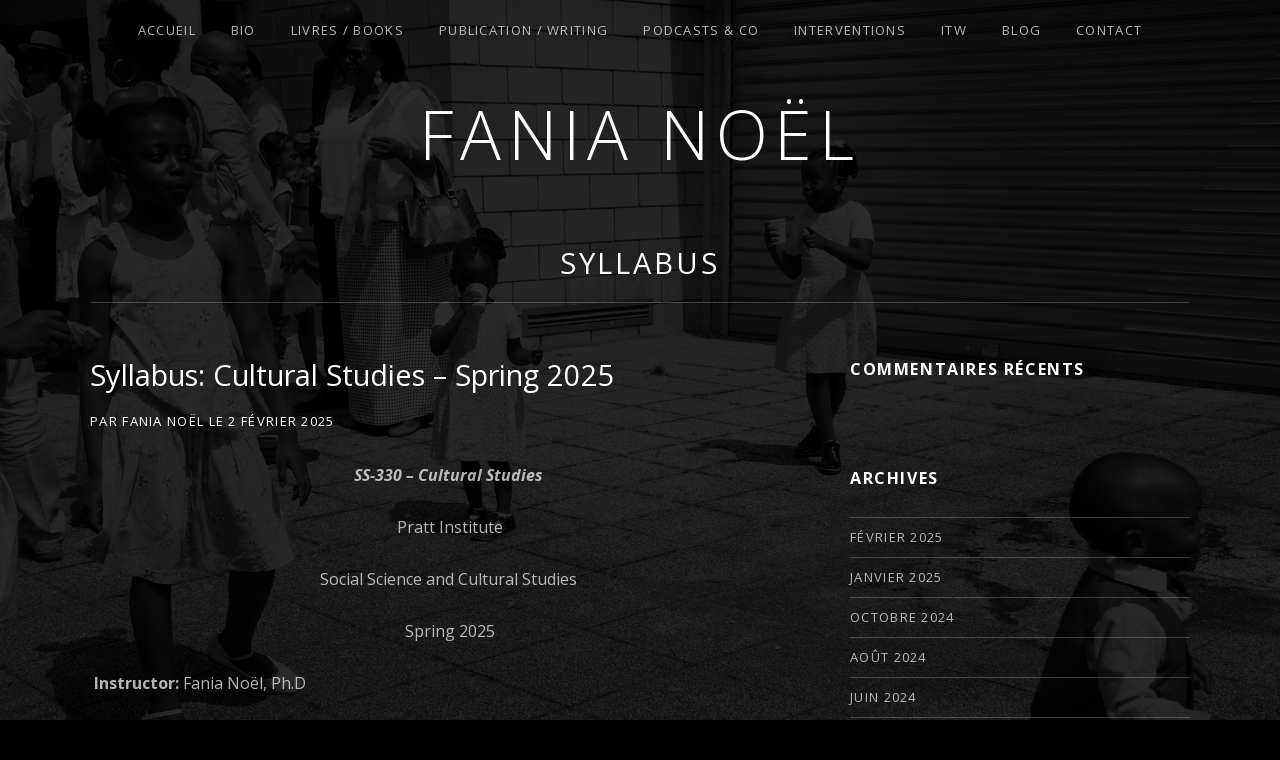

--- FILE ---
content_type: text/html; charset=UTF-8
request_url: https://vudelabas.com/tag/syllabus/
body_size: 28938
content:
<!DOCTYPE html>
<html class="no-js" dir="ltr" lang="fr-FR"
	prefix="og: https://ogp.me/ns#" >
<head>
	<meta charset="UTF-8">
	<meta name="viewport" content="width=device-width, initial-scale=1">
	<link rel="profile" href="https://gmpg.org/xfn/11">
	<link rel="pingback" href="https://vudelabas.com/xmlrpc.php">
	<script>(function(html){html.className = html.className.replace(/\bno-js\b/,'js')})(document.documentElement);</script>
<title>syllabus - Fania Noël</title>
	<style>img:is([sizes="auto" i], [sizes^="auto," i]) { contain-intrinsic-size: 3000px 1500px }</style>
	
		<!-- All in One SEO 4.2.7.1 - aioseo.com -->
		<meta name="robots" content="max-image-preview:large" />
		<link rel="canonical" href="https://vudelabas.com/tag/syllabus/" />
		<meta name="generator" content="All in One SEO (AIOSEO) 4.2.7.1 " />
		<script type="application/ld+json" class="aioseo-schema">
			{"@context":"https:\/\/schema.org","@graph":[{"@type":"BreadcrumbList","@id":"https:\/\/vudelabas.com\/tag\/syllabus\/#breadcrumblist","itemListElement":[{"@type":"ListItem","@id":"https:\/\/vudelabas.com\/#listItem","position":1,"item":{"@type":"WebPage","@id":"https:\/\/vudelabas.com\/","name":"Accueil","description":"Fania Noel essayiste, militante afrof\u00e9ministe, sociologue travaillant sur la question Noire en France et cultural studies ( race and gender in Science Fiction). Ph.D candidate in sociology working on Blackness in France.","url":"https:\/\/vudelabas.com\/"},"nextItem":"https:\/\/vudelabas.com\/tag\/syllabus\/#listItem"},{"@type":"ListItem","@id":"https:\/\/vudelabas.com\/tag\/syllabus\/#listItem","position":2,"item":{"@type":"WebPage","@id":"https:\/\/vudelabas.com\/tag\/syllabus\/","name":"syllabus","url":"https:\/\/vudelabas.com\/tag\/syllabus\/"},"previousItem":"https:\/\/vudelabas.com\/#listItem"}]},{"@type":"CollectionPage","@id":"https:\/\/vudelabas.com\/tag\/syllabus\/#collectionpage","url":"https:\/\/vudelabas.com\/tag\/syllabus\/","name":"syllabus - Fania No\u00ebl","inLanguage":"fr-FR","isPartOf":{"@id":"https:\/\/vudelabas.com\/#website"},"breadcrumb":{"@id":"https:\/\/vudelabas.com\/tag\/syllabus\/#breadcrumblist"}},{"@type":"Organization","@id":"https:\/\/vudelabas.com\/#organization","name":"Fania No\u00ebl","url":"https:\/\/vudelabas.com\/","logo":{"@type":"ImageObject","url":"https:\/\/vudelabas.com\/wp-content\/uploads\/2020\/04\/047a0125.jpg","@id":"https:\/\/vudelabas.com\/#organizationLogo","width":4898,"height":3265,"caption":"Fania Noel"},"image":{"@id":"https:\/\/vudelabas.com\/#organizationLogo"},"sameAs":["https:\/\/www.twitter.com\/faniamakaya","https:\/\/www.intagram.com\/fania_noel","https:\/\/fr.wikipedia.org\/wiki\/Fania_Nol"]},{"@type":"WebSite","@id":"https:\/\/vudelabas.com\/#website","url":"https:\/\/vudelabas.com\/","name":"Fania No\u00ebl","description":"Afrofeminist \u00b7 Thinker \u00b7 Scholar","inLanguage":"fr-FR","publisher":{"@id":"https:\/\/vudelabas.com\/#organization"}}]}
		</script>
		<!-- All in One SEO -->


<!-- This site is optimized with the Yoast SEO plugin v13.5 - https://yoast.com/wordpress/plugins/seo/ -->
<meta name="robots" content="max-snippet:-1, max-image-preview:large, max-video-preview:-1"/>
<link rel="canonical" href="https://vudelabas.com/tag/syllabus/" />
<meta property="og:locale" content="fr_FR" />
<meta property="og:type" content="object" />
<meta property="og:title" content="Archives des syllabus - Fania Noël" />
<meta property="og:url" content="https://vudelabas.com/tag/syllabus/" />
<meta property="og:site_name" content="Fania Noël" />
<meta name="twitter:card" content="summary_large_image" />
<meta name="twitter:title" content="Archives des syllabus - Fania Noël" />
<script type='application/ld+json' class='yoast-schema-graph yoast-schema-graph--main'>{"@context":"https://schema.org","@graph":[{"@type":"WebSite","@id":"https://vudelabas.com/#website","url":"https://vudelabas.com/","name":"Fania No\u00ebl","inLanguage":"fr-FR","description":"Afrofeminist \u00b7 Thinker \u00b7 Scholar","potentialAction":[{"@type":"SearchAction","target":"https://vudelabas.com/?s={search_term_string}","query-input":"required name=search_term_string"}]},{"@type":"CollectionPage","@id":"https://vudelabas.com/tag/syllabus/#webpage","url":"https://vudelabas.com/tag/syllabus/","name":"Archives des syllabus - Fania No\u00ebl","isPartOf":{"@id":"https://vudelabas.com/#website"},"inLanguage":"fr-FR"}]}</script>
<!-- / Yoast SEO plugin. -->

<link rel='dns-prefetch' href='//fonts.googleapis.com' />
<link href='https://fonts.gstatic.com' crossorigin rel='preconnect' />
<link rel="alternate" type="application/rss+xml" title="Fania Noël &raquo; Flux" href="https://vudelabas.com/feed/" />
<link rel="alternate" type="application/rss+xml" title="Fania Noël &raquo; Flux des commentaires" href="https://vudelabas.com/comments/feed/" />
<link rel="alternate" type="application/rss+xml" title="Fania Noël &raquo; Flux de l’étiquette syllabus" href="https://vudelabas.com/tag/syllabus/feed/" />
<!-- This site uses the Google Analytics by MonsterInsights plugin v7.10.4 - Using Analytics tracking - https://www.monsterinsights.com/ -->
<script type="text/javascript" data-cfasync="false">
	var mi_version         = '7.10.4';
	var mi_track_user      = true;
	var mi_no_track_reason = '';
	
	var disableStr = 'ga-disable-UA-166835225-1';

	/* Function to detect opted out users */
	function __gaTrackerIsOptedOut() {
		return document.cookie.indexOf(disableStr + '=true') > -1;
	}

	/* Disable tracking if the opt-out cookie exists. */
	if ( __gaTrackerIsOptedOut() ) {
		window[disableStr] = true;
	}

	/* Opt-out function */
	function __gaTrackerOptout() {
	  document.cookie = disableStr + '=true; expires=Thu, 31 Dec 2099 23:59:59 UTC; path=/';
	  window[disableStr] = true;
	}
	
	if ( mi_track_user ) {
		(function(i,s,o,g,r,a,m){i['GoogleAnalyticsObject']=r;i[r]=i[r]||function(){
			(i[r].q=i[r].q||[]).push(arguments)},i[r].l=1*new Date();a=s.createElement(o),
			m=s.getElementsByTagName(o)[0];a.async=1;a.src=g;m.parentNode.insertBefore(a,m)
		})(window,document,'script','//www.google-analytics.com/analytics.js','__gaTracker');

		__gaTracker('create', 'UA-166835225-1', 'auto');
		__gaTracker('set', 'forceSSL', true);
		__gaTracker('require', 'displayfeatures');
		__gaTracker('send','pageview');
	} else {
		console.log( "" );
		(function() {
			/* https://developers.google.com/analytics/devguides/collection/analyticsjs/ */
			var noopfn = function() {
				return null;
			};
			var noopnullfn = function() {
				return null;
			};
			var Tracker = function() {
				return null;
			};
			var p = Tracker.prototype;
			p.get = noopfn;
			p.set = noopfn;
			p.send = noopfn;
			var __gaTracker = function() {
				var len = arguments.length;
				if ( len === 0 ) {
					return;
				}
				var f = arguments[len-1];
				if ( typeof f !== 'object' || f === null || typeof f.hitCallback !== 'function' ) {
					console.log( 'Fonction actuellement pas en cours d’exécution __gaTracker(' + arguments[0] + " ....) parce que vous n’êtes pas suivi·e. " + mi_no_track_reason );
					return;
				}
				try {
					f.hitCallback();
				} catch (ex) {

				}
			};
			__gaTracker.create = function() {
				return new Tracker();
			};
			__gaTracker.getByName = noopnullfn;
			__gaTracker.getAll = function() {
				return [];
			};
			__gaTracker.remove = noopfn;
			window['__gaTracker'] = __gaTracker;
					})();
		}
</script>
<!-- / Google Analytics by MonsterInsights -->
<script type="text/javascript">
/* <![CDATA[ */
window._wpemojiSettings = {"baseUrl":"https:\/\/s.w.org\/images\/core\/emoji\/15.0.3\/72x72\/","ext":".png","svgUrl":"https:\/\/s.w.org\/images\/core\/emoji\/15.0.3\/svg\/","svgExt":".svg","source":{"concatemoji":"https:\/\/vudelabas.com\/wp-includes\/js\/wp-emoji-release.min.js?ver=6.7.4"}};
/*! This file is auto-generated */
!function(i,n){var o,s,e;function c(e){try{var t={supportTests:e,timestamp:(new Date).valueOf()};sessionStorage.setItem(o,JSON.stringify(t))}catch(e){}}function p(e,t,n){e.clearRect(0,0,e.canvas.width,e.canvas.height),e.fillText(t,0,0);var t=new Uint32Array(e.getImageData(0,0,e.canvas.width,e.canvas.height).data),r=(e.clearRect(0,0,e.canvas.width,e.canvas.height),e.fillText(n,0,0),new Uint32Array(e.getImageData(0,0,e.canvas.width,e.canvas.height).data));return t.every(function(e,t){return e===r[t]})}function u(e,t,n){switch(t){case"flag":return n(e,"\ud83c\udff3\ufe0f\u200d\u26a7\ufe0f","\ud83c\udff3\ufe0f\u200b\u26a7\ufe0f")?!1:!n(e,"\ud83c\uddfa\ud83c\uddf3","\ud83c\uddfa\u200b\ud83c\uddf3")&&!n(e,"\ud83c\udff4\udb40\udc67\udb40\udc62\udb40\udc65\udb40\udc6e\udb40\udc67\udb40\udc7f","\ud83c\udff4\u200b\udb40\udc67\u200b\udb40\udc62\u200b\udb40\udc65\u200b\udb40\udc6e\u200b\udb40\udc67\u200b\udb40\udc7f");case"emoji":return!n(e,"\ud83d\udc26\u200d\u2b1b","\ud83d\udc26\u200b\u2b1b")}return!1}function f(e,t,n){var r="undefined"!=typeof WorkerGlobalScope&&self instanceof WorkerGlobalScope?new OffscreenCanvas(300,150):i.createElement("canvas"),a=r.getContext("2d",{willReadFrequently:!0}),o=(a.textBaseline="top",a.font="600 32px Arial",{});return e.forEach(function(e){o[e]=t(a,e,n)}),o}function t(e){var t=i.createElement("script");t.src=e,t.defer=!0,i.head.appendChild(t)}"undefined"!=typeof Promise&&(o="wpEmojiSettingsSupports",s=["flag","emoji"],n.supports={everything:!0,everythingExceptFlag:!0},e=new Promise(function(e){i.addEventListener("DOMContentLoaded",e,{once:!0})}),new Promise(function(t){var n=function(){try{var e=JSON.parse(sessionStorage.getItem(o));if("object"==typeof e&&"number"==typeof e.timestamp&&(new Date).valueOf()<e.timestamp+604800&&"object"==typeof e.supportTests)return e.supportTests}catch(e){}return null}();if(!n){if("undefined"!=typeof Worker&&"undefined"!=typeof OffscreenCanvas&&"undefined"!=typeof URL&&URL.createObjectURL&&"undefined"!=typeof Blob)try{var e="postMessage("+f.toString()+"("+[JSON.stringify(s),u.toString(),p.toString()].join(",")+"));",r=new Blob([e],{type:"text/javascript"}),a=new Worker(URL.createObjectURL(r),{name:"wpTestEmojiSupports"});return void(a.onmessage=function(e){c(n=e.data),a.terminate(),t(n)})}catch(e){}c(n=f(s,u,p))}t(n)}).then(function(e){for(var t in e)n.supports[t]=e[t],n.supports.everything=n.supports.everything&&n.supports[t],"flag"!==t&&(n.supports.everythingExceptFlag=n.supports.everythingExceptFlag&&n.supports[t]);n.supports.everythingExceptFlag=n.supports.everythingExceptFlag&&!n.supports.flag,n.DOMReady=!1,n.readyCallback=function(){n.DOMReady=!0}}).then(function(){return e}).then(function(){var e;n.supports.everything||(n.readyCallback(),(e=n.source||{}).concatemoji?t(e.concatemoji):e.wpemoji&&e.twemoji&&(t(e.twemoji),t(e.wpemoji)))}))}((window,document),window._wpemojiSettings);
/* ]]> */
</script>
<link rel='stylesheet' id='dashicons-css' href='https://vudelabas.com/wp-includes/css/dashicons.min.css?ver=6.7.4' type='text/css' media='all' />
<link rel='stylesheet' id='wpzoom-social-icons-academicons-css' href='https://vudelabas.com/wp-content/plugins/social-icons-widget-by-wpzoom/assets/css/academicons.min.css?ver=1586994496' type='text/css' media='all' />
<link rel='stylesheet' id='wpzoom-social-icons-socicon-css' href='https://vudelabas.com/wp-content/plugins/social-icons-widget-by-wpzoom/assets/css/socicon.css?ver=1586994496' type='text/css' media='all' />
<link rel='stylesheet' id='wpzoom-social-icons-font-awesome-5-css' href='https://vudelabas.com/wp-content/plugins/social-icons-widget-by-wpzoom/assets/css/font-awesome-5.min.css?ver=1586994496' type='text/css' media='all' />
<link rel='stylesheet' id='wpzoom-social-icons-genericons-css' href='https://vudelabas.com/wp-content/plugins/social-icons-widget-by-wpzoom/assets/css/genericons.css?ver=1586994496' type='text/css' media='all' />
<style id='wp-emoji-styles-inline-css' type='text/css'>

	img.wp-smiley, img.emoji {
		display: inline !important;
		border: none !important;
		box-shadow: none !important;
		height: 1em !important;
		width: 1em !important;
		margin: 0 0.07em !important;
		vertical-align: -0.1em !important;
		background: none !important;
		padding: 0 !important;
	}
</style>
<link rel='stylesheet' id='wp-block-library-css' href='https://vudelabas.com/wp-includes/css/dist/block-library/style.min.css?ver=6.7.4' type='text/css' media='all' />
<link rel='stylesheet' id='wpzoom-social-icons-block-style-css' href='https://vudelabas.com/wp-content/plugins/social-icons-widget-by-wpzoom/block/dist/blocks.style.build.css?ver=1586994496' type='text/css' media='all' />
<style id='classic-theme-styles-inline-css' type='text/css'>
/*! This file is auto-generated */
.wp-block-button__link{color:#fff;background-color:#32373c;border-radius:9999px;box-shadow:none;text-decoration:none;padding:calc(.667em + 2px) calc(1.333em + 2px);font-size:1.125em}.wp-block-file__button{background:#32373c;color:#fff;text-decoration:none}
</style>
<style id='global-styles-inline-css' type='text/css'>
:root{--wp--preset--aspect-ratio--square: 1;--wp--preset--aspect-ratio--4-3: 4/3;--wp--preset--aspect-ratio--3-4: 3/4;--wp--preset--aspect-ratio--3-2: 3/2;--wp--preset--aspect-ratio--2-3: 2/3;--wp--preset--aspect-ratio--16-9: 16/9;--wp--preset--aspect-ratio--9-16: 9/16;--wp--preset--color--black: #000000;--wp--preset--color--cyan-bluish-gray: #abb8c3;--wp--preset--color--white: #ffffff;--wp--preset--color--pale-pink: #f78da7;--wp--preset--color--vivid-red: #cf2e2e;--wp--preset--color--luminous-vivid-orange: #ff6900;--wp--preset--color--luminous-vivid-amber: #fcb900;--wp--preset--color--light-green-cyan: #7bdcb5;--wp--preset--color--vivid-green-cyan: #00d084;--wp--preset--color--pale-cyan-blue: #8ed1fc;--wp--preset--color--vivid-cyan-blue: #0693e3;--wp--preset--color--vivid-purple: #9b51e0;--wp--preset--gradient--vivid-cyan-blue-to-vivid-purple: linear-gradient(135deg,rgba(6,147,227,1) 0%,rgb(155,81,224) 100%);--wp--preset--gradient--light-green-cyan-to-vivid-green-cyan: linear-gradient(135deg,rgb(122,220,180) 0%,rgb(0,208,130) 100%);--wp--preset--gradient--luminous-vivid-amber-to-luminous-vivid-orange: linear-gradient(135deg,rgba(252,185,0,1) 0%,rgba(255,105,0,1) 100%);--wp--preset--gradient--luminous-vivid-orange-to-vivid-red: linear-gradient(135deg,rgba(255,105,0,1) 0%,rgb(207,46,46) 100%);--wp--preset--gradient--very-light-gray-to-cyan-bluish-gray: linear-gradient(135deg,rgb(238,238,238) 0%,rgb(169,184,195) 100%);--wp--preset--gradient--cool-to-warm-spectrum: linear-gradient(135deg,rgb(74,234,220) 0%,rgb(151,120,209) 20%,rgb(207,42,186) 40%,rgb(238,44,130) 60%,rgb(251,105,98) 80%,rgb(254,248,76) 100%);--wp--preset--gradient--blush-light-purple: linear-gradient(135deg,rgb(255,206,236) 0%,rgb(152,150,240) 100%);--wp--preset--gradient--blush-bordeaux: linear-gradient(135deg,rgb(254,205,165) 0%,rgb(254,45,45) 50%,rgb(107,0,62) 100%);--wp--preset--gradient--luminous-dusk: linear-gradient(135deg,rgb(255,203,112) 0%,rgb(199,81,192) 50%,rgb(65,88,208) 100%);--wp--preset--gradient--pale-ocean: linear-gradient(135deg,rgb(255,245,203) 0%,rgb(182,227,212) 50%,rgb(51,167,181) 100%);--wp--preset--gradient--electric-grass: linear-gradient(135deg,rgb(202,248,128) 0%,rgb(113,206,126) 100%);--wp--preset--gradient--midnight: linear-gradient(135deg,rgb(2,3,129) 0%,rgb(40,116,252) 100%);--wp--preset--font-size--small: 13px;--wp--preset--font-size--medium: 20px;--wp--preset--font-size--large: 36px;--wp--preset--font-size--x-large: 42px;--wp--preset--spacing--20: 0.44rem;--wp--preset--spacing--30: 0.67rem;--wp--preset--spacing--40: 1rem;--wp--preset--spacing--50: 1.5rem;--wp--preset--spacing--60: 2.25rem;--wp--preset--spacing--70: 3.38rem;--wp--preset--spacing--80: 5.06rem;--wp--preset--shadow--natural: 6px 6px 9px rgba(0, 0, 0, 0.2);--wp--preset--shadow--deep: 12px 12px 50px rgba(0, 0, 0, 0.4);--wp--preset--shadow--sharp: 6px 6px 0px rgba(0, 0, 0, 0.2);--wp--preset--shadow--outlined: 6px 6px 0px -3px rgba(255, 255, 255, 1), 6px 6px rgba(0, 0, 0, 1);--wp--preset--shadow--crisp: 6px 6px 0px rgba(0, 0, 0, 1);}:where(.is-layout-flex){gap: 0.5em;}:where(.is-layout-grid){gap: 0.5em;}body .is-layout-flex{display: flex;}.is-layout-flex{flex-wrap: wrap;align-items: center;}.is-layout-flex > :is(*, div){margin: 0;}body .is-layout-grid{display: grid;}.is-layout-grid > :is(*, div){margin: 0;}:where(.wp-block-columns.is-layout-flex){gap: 2em;}:where(.wp-block-columns.is-layout-grid){gap: 2em;}:where(.wp-block-post-template.is-layout-flex){gap: 1.25em;}:where(.wp-block-post-template.is-layout-grid){gap: 1.25em;}.has-black-color{color: var(--wp--preset--color--black) !important;}.has-cyan-bluish-gray-color{color: var(--wp--preset--color--cyan-bluish-gray) !important;}.has-white-color{color: var(--wp--preset--color--white) !important;}.has-pale-pink-color{color: var(--wp--preset--color--pale-pink) !important;}.has-vivid-red-color{color: var(--wp--preset--color--vivid-red) !important;}.has-luminous-vivid-orange-color{color: var(--wp--preset--color--luminous-vivid-orange) !important;}.has-luminous-vivid-amber-color{color: var(--wp--preset--color--luminous-vivid-amber) !important;}.has-light-green-cyan-color{color: var(--wp--preset--color--light-green-cyan) !important;}.has-vivid-green-cyan-color{color: var(--wp--preset--color--vivid-green-cyan) !important;}.has-pale-cyan-blue-color{color: var(--wp--preset--color--pale-cyan-blue) !important;}.has-vivid-cyan-blue-color{color: var(--wp--preset--color--vivid-cyan-blue) !important;}.has-vivid-purple-color{color: var(--wp--preset--color--vivid-purple) !important;}.has-black-background-color{background-color: var(--wp--preset--color--black) !important;}.has-cyan-bluish-gray-background-color{background-color: var(--wp--preset--color--cyan-bluish-gray) !important;}.has-white-background-color{background-color: var(--wp--preset--color--white) !important;}.has-pale-pink-background-color{background-color: var(--wp--preset--color--pale-pink) !important;}.has-vivid-red-background-color{background-color: var(--wp--preset--color--vivid-red) !important;}.has-luminous-vivid-orange-background-color{background-color: var(--wp--preset--color--luminous-vivid-orange) !important;}.has-luminous-vivid-amber-background-color{background-color: var(--wp--preset--color--luminous-vivid-amber) !important;}.has-light-green-cyan-background-color{background-color: var(--wp--preset--color--light-green-cyan) !important;}.has-vivid-green-cyan-background-color{background-color: var(--wp--preset--color--vivid-green-cyan) !important;}.has-pale-cyan-blue-background-color{background-color: var(--wp--preset--color--pale-cyan-blue) !important;}.has-vivid-cyan-blue-background-color{background-color: var(--wp--preset--color--vivid-cyan-blue) !important;}.has-vivid-purple-background-color{background-color: var(--wp--preset--color--vivid-purple) !important;}.has-black-border-color{border-color: var(--wp--preset--color--black) !important;}.has-cyan-bluish-gray-border-color{border-color: var(--wp--preset--color--cyan-bluish-gray) !important;}.has-white-border-color{border-color: var(--wp--preset--color--white) !important;}.has-pale-pink-border-color{border-color: var(--wp--preset--color--pale-pink) !important;}.has-vivid-red-border-color{border-color: var(--wp--preset--color--vivid-red) !important;}.has-luminous-vivid-orange-border-color{border-color: var(--wp--preset--color--luminous-vivid-orange) !important;}.has-luminous-vivid-amber-border-color{border-color: var(--wp--preset--color--luminous-vivid-amber) !important;}.has-light-green-cyan-border-color{border-color: var(--wp--preset--color--light-green-cyan) !important;}.has-vivid-green-cyan-border-color{border-color: var(--wp--preset--color--vivid-green-cyan) !important;}.has-pale-cyan-blue-border-color{border-color: var(--wp--preset--color--pale-cyan-blue) !important;}.has-vivid-cyan-blue-border-color{border-color: var(--wp--preset--color--vivid-cyan-blue) !important;}.has-vivid-purple-border-color{border-color: var(--wp--preset--color--vivid-purple) !important;}.has-vivid-cyan-blue-to-vivid-purple-gradient-background{background: var(--wp--preset--gradient--vivid-cyan-blue-to-vivid-purple) !important;}.has-light-green-cyan-to-vivid-green-cyan-gradient-background{background: var(--wp--preset--gradient--light-green-cyan-to-vivid-green-cyan) !important;}.has-luminous-vivid-amber-to-luminous-vivid-orange-gradient-background{background: var(--wp--preset--gradient--luminous-vivid-amber-to-luminous-vivid-orange) !important;}.has-luminous-vivid-orange-to-vivid-red-gradient-background{background: var(--wp--preset--gradient--luminous-vivid-orange-to-vivid-red) !important;}.has-very-light-gray-to-cyan-bluish-gray-gradient-background{background: var(--wp--preset--gradient--very-light-gray-to-cyan-bluish-gray) !important;}.has-cool-to-warm-spectrum-gradient-background{background: var(--wp--preset--gradient--cool-to-warm-spectrum) !important;}.has-blush-light-purple-gradient-background{background: var(--wp--preset--gradient--blush-light-purple) !important;}.has-blush-bordeaux-gradient-background{background: var(--wp--preset--gradient--blush-bordeaux) !important;}.has-luminous-dusk-gradient-background{background: var(--wp--preset--gradient--luminous-dusk) !important;}.has-pale-ocean-gradient-background{background: var(--wp--preset--gradient--pale-ocean) !important;}.has-electric-grass-gradient-background{background: var(--wp--preset--gradient--electric-grass) !important;}.has-midnight-gradient-background{background: var(--wp--preset--gradient--midnight) !important;}.has-small-font-size{font-size: var(--wp--preset--font-size--small) !important;}.has-medium-font-size{font-size: var(--wp--preset--font-size--medium) !important;}.has-large-font-size{font-size: var(--wp--preset--font-size--large) !important;}.has-x-large-font-size{font-size: var(--wp--preset--font-size--x-large) !important;}
:where(.wp-block-post-template.is-layout-flex){gap: 1.25em;}:where(.wp-block-post-template.is-layout-grid){gap: 1.25em;}
:where(.wp-block-columns.is-layout-flex){gap: 2em;}:where(.wp-block-columns.is-layout-grid){gap: 2em;}
:root :where(.wp-block-pullquote){font-size: 1.5em;line-height: 1.6;}
</style>
<link rel='stylesheet' id='qligg-swiper-css' href='https://vudelabas.com/wp-content/plugins/insta-gallery/assets/frontend/swiper/swiper.min.css?ver=4.6.2' type='text/css' media='all' />
<link rel='stylesheet' id='qligg-frontend-css' href='https://vudelabas.com/wp-content/plugins/insta-gallery/build/frontend/css/style.css?ver=4.6.2' type='text/css' media='all' />
<link rel='stylesheet' id='themicons-css' href='https://vudelabas.com/wp-content/themes/obsidian/assets/css/themicons.css?ver=2.3.1' type='text/css' media='all' />
<link rel='stylesheet' id='obsidian-style-css' href='https://vudelabas.com/wp-content/themes/obsidian/style.css?ver=6.7.4' type='text/css' media='all' />
<link rel='stylesheet' id='obsidian-audiotheme-css' href='https://vudelabas.com/wp-content/themes/obsidian/assets/css/audiotheme.css?ver=6.7.4' type='text/css' media='all' />
<link rel='stylesheet' id='wpzoom-social-icons-font-awesome-3-css' href='https://vudelabas.com/wp-content/plugins/social-icons-widget-by-wpzoom/assets/css/font-awesome-3.min.css?ver=1586994496' type='text/css' media='all' />
<link rel='stylesheet' id='wptt_front-css' href='https://vudelabas.com/wp-content/plugins/wp-twitter-feeds/controller/../css/admin_style.min.css?ver=6.7.4' type='text/css' media='all' />
<link rel='stylesheet' id='cedaro-theme-fonts-google-css' href='https://fonts.googleapis.com/css?family=Open+Sans%3A300%7COpen+Sans%3A400%2C700%7COpen+Sans%3A300%2C400%2C700%7COpen+Sans%3A400%2C400italic%2C700%2C700italic&#038;subset=latin&#038;ver=6.7.4' type='text/css' media='all' />
<link rel='stylesheet' id='zotpress.shortcode.min.css-css' href='https://vudelabas.com/wp-content/plugins/zotpress/css/zotpress.shortcode.min.css?ver=6.7.4' type='text/css' media='all' />
<script>if (document.location.protocol != "https:") {document.location = document.URL.replace(/^http:/i, "https:");}</script><script type="text/javascript" id="monsterinsights-frontend-script-js-extra">
/* <![CDATA[ */
var monsterinsights_frontend = {"js_events_tracking":"true","download_extensions":"doc,pdf,ppt,zip,xls,docx,pptx,xlsx","inbound_paths":"[{\"path\":\"\\\/go\\\/\",\"label\":\"affiliate\"},{\"path\":\"\\\/recommend\\\/\",\"label\":\"affiliate\"}]","home_url":"https:\/\/vudelabas.com","hash_tracking":"false"};
/* ]]> */
</script>
<script type="text/javascript" src="https://vudelabas.com/wp-content/plugins/google-analytics-for-wordpress/assets/js/frontend.min.js?ver=7.10.4" id="monsterinsights-frontend-script-js"></script>
<script type="text/javascript" src="https://vudelabas.com/wp-includes/js/jquery/jquery.min.js?ver=3.7.1" id="jquery-core-js"></script>
<script type="text/javascript" src="https://vudelabas.com/wp-includes/js/jquery/jquery-migrate.min.js?ver=3.4.1" id="jquery-migrate-js"></script>
<link rel="https://api.w.org/" href="https://vudelabas.com/wp-json/" /><link rel="alternate" title="JSON" type="application/json" href="https://vudelabas.com/wp-json/wp/v2/tags/38" /><link rel="EditURI" type="application/rsd+xml" title="RSD" href="https://vudelabas.com/xmlrpc.php?rsd" />
<meta name="generator" content="WordPress 6.7.4" />
<style type="text/css">.recentcomments a{display:inline !important;padding:0 !important;margin:0 !important;}</style><style type="text/css" id="custom-background-css">
body.custom-background { background-image: url("https://vudelabas.com/wp-content/uploads/2019/09/p5279360.jpg"); background-position: left top; background-size: cover; background-repeat: no-repeat; background-attachment: fixed; }
</style>
	<style id='obsidian-custom-css' type='text/css'>
	.obsidian-background-overlay:before {background-color: #000000;opacity: 0.8;}.background-cover .obsidian-background-overlay {background-image: url("https://vudelabas.com/wp-content/uploads/2019/09/p5279360.jpg");background-position: left top;}
</style>
<link rel="icon" href="https://vudelabas.com/wp-content/uploads/2020/04/cropped-cropped-illustration-sans-titre-32x32.png" sizes="32x32" />
<link rel="icon" href="https://vudelabas.com/wp-content/uploads/2020/04/cropped-cropped-illustration-sans-titre-192x192.png" sizes="192x192" />
<link rel="apple-touch-icon" href="https://vudelabas.com/wp-content/uploads/2020/04/cropped-cropped-illustration-sans-titre-180x180.png" />
<meta name="msapplication-TileImage" content="https://vudelabas.com/wp-content/uploads/2020/04/cropped-cropped-illustration-sans-titre-270x270.png" />
		<style type="text/css" id="wp-custom-css">
			.social-navigation a[href*="patreon.com"]:before {
	content: url(https://vudelabas.com/wp-content/uploads/2020/04/patreon2.png);
}		</style>
		</head>

<body data-rsssl=1 class="archive tag tag-syllabus tag-38 custom-background background-cover group-blog font_site-title_open-sans font_site-navigation_open-sans font_headings_open-sans font_content_open-sans" itemscope="itemscope" itemtype="http://schema.org/Blog">

	
	<div class="obsidian-background-overlay"></div>
	<div id="page" class="hfeed site">
		<a class="skip-link screen-reader-text" href="#content">Aller au contenu principal</a>

		
		
<header id="masthead" class="site-header" role="banner" itemscope itemtype="http://schema.org/WPHeader">

	
	<div class="site-branding"><h1 class="site-title"><a href="https://vudelabas.com/" rel="home">Fania Noël</a></h1><div class="site-description screen-reader-text">Afrofeminist · Thinker · Scholar</div></div>
	<nav id="site-navigation" class="site-navigation" role="navigation" itemscope itemtype="http://schema.org/SiteNavigationElement">
					<button class="site-navigation-toggle">Menu</button>
		
		<ul id="menu-principale" class="menu"><li id="menu-item-581" class="menu-item menu-item-type-custom menu-item-object-custom menu-item-home first-item menu-item-581 menu-item-accueil"><a href="https://vudelabas.com">Accueil</a></li>
<li id="menu-item-587" class="menu-item menu-item-type-post_type menu-item-object-page menu-item-587 menu-item-bio"><a href="https://vudelabas.com/afrofeminist-thinker-writer/">Bio</a></li>
<li id="menu-item-588" class="menu-item menu-item-type-post_type menu-item-object-page menu-item-588 menu-item-livres-books"><a href="https://vudelabas.com/livre/">Livres / Books</a></li>
<li id="menu-item-584" class="menu-item menu-item-type-post_type menu-item-object-page menu-item-584 menu-item-publication-writing"><a href="https://vudelabas.com/publications/">Publication / Writing</a></li>
<li id="menu-item-583" class="menu-item menu-item-type-post_type menu-item-object-page menu-item-583 menu-item-podcasts-co"><a href="https://vudelabas.com/newsletter-podcast/">Podcasts &#038; co</a></li>
<li id="menu-item-684" class="menu-item menu-item-type-custom menu-item-object-custom menu-item-684 menu-item-interventions"><a href="https://vudelabas.com/evenements/2026/">Interventions</a></li>
<li id="menu-item-1374" class="menu-item menu-item-type-post_type menu-item-object-page menu-item-1374 menu-item-itw"><a href="https://vudelabas.com/interview/">ITW</a></li>
<li id="menu-item-1102" class="menu-item menu-item-type-post_type menu-item-object-page menu-item-1102 menu-item-blog"><a href="https://vudelabas.com/blog/">Blog</a></li>
<li id="menu-item-590" class="menu-item menu-item-type-post_type menu-item-object-page last-item menu-item-590 menu-item-contact"><a href="https://vudelabas.com/contact/">Contact</a></li>
</ul>	</nav>

	
</header>

		
		<div id="content" class="site-content">

			
<main id="primary" class="content-area" role="main">

	
	
		<header class="page-header"><h1 class="page-title" itemprop="title"><a href="https://vudelabas.com" itemprop="url">syllabus</a></h1></header>
		
		
			
<article id="post-1706" class="post-1706 post type-post status-publish format-standard hentry category-blog tag-syllabus" itemscope itemtype="http://schema.org/BlogPosting" itemprop="blogPost">
	<header class="entry-header">
		<h1 class="entry-title" itemprop="headline"><a class="permalink" href="https://vudelabas.com/syllabus-cultural-studies-spring-2025/" rel="bookmark" itemprop="url">Syllabus: Cultural Studies &#8211; Spring 2025</a></h1>
		<div class="entry-meta">
				<span class="posted-by byline">
		par <span class="entry-author author vcard" itemprop="author" itemscope itemtype="http://schema.org/Person"><a class="url fn n" href="https://vudelabas.com/author/admin8691/" rel="author" itemprop="url"><span itemprop="name">Fania Noël</span></a></span>	</span>
					<span class="posted-on">
		<span class="sep">le</span> <span class="entry-date"><a href="https://vudelabas.com/syllabus-cultural-studies-spring-2025/" rel="bookmark"><time class="entry-time published" datetime="2025-02-02T05:46:12+01:00" itemprop="datePublished">2 février 2025</time><time class="entry-time updated" datetime="2025-02-02T05:46:26+01:00" itemprop="dateModified">2 février 2025</time></a></span>	</span>
			</div>
	</header>

	
	<div class="entry-content" itemprop="articleBody">
				
<p class="has-text-align-center"><strong><em><strong><em>SS-330 &#8211; Cultural Studies</em></strong>  </em></strong></p>



<p class="has-text-align-center">Pratt Institute</p>



<p class="has-text-align-center">Social Science and Cultural Studies </p>



<p class="has-text-align-center">Spring 2025</p>



<p>&nbsp;<strong>Instructor:&nbsp;</strong>Fania Noël, Ph.D &nbsp;&nbsp;</p>



<p><strong>COURSE DESCRIPTION &amp; LEARNING GOALS:</strong></p>



<p>This course explores the relations of cultural artifacts in the contemporary world to their various social contexts. Culture is understood as the material expressions and images that people create and the social environment that shapes the way diverse groups of people experience their world and interact with one another. The course focuses on the critical analysis of these various forms of media, design, mass communications, arts, and popular culture. Critical Black Studies and Black Feminisms Theory inform this course. It involves a critical and systematic examination of key works by influential thinkers, considering how they both contributed to and drew from larger intellectual movements. As an interdisciplinary, writing-intensive course, we will engage with seminal texts and ideas from these traditions while connecting them to contemporary culture, current events, and our creative and intellectual endeavors. </p>



<p>The primary goals of this course are to:</p>



<ul class="wp-block-list"><li>Connect theoretical methods and concepts to creative and intellectual pursuits beyond the classroom.</li><li>Develop nuanced understandings of ourselves, others, and the social, cultural, and historical relationships that shape our interactions.</li><li>Use cultural studies to engage in reflective and metacognitive practices, fostering self-directed and motivated learning.</li></ul>



<h3 class="wp-block-heading"><strong>COURSE OUTLINE</strong></h3>



<p><strong>Session 1: January 28 – Introduction</strong></p>



<ul class="wp-block-list"><li>During, Simon. “Introduction.” <em>The Cultural Studies Reader</em>, edited by Simon During, Routledge, 1993, pp. 1–27. (27 pages)</li><li>Hsu, Hua. “Stuart Hall and the Rise of Cultural Studies.” <em>The New Yorker</em>, 2017. (5 pages)</li><li>Barthes, Roland. “From Work to Text.” <em>The Cultural Studies Reader</em>, edited by Simon During, Routledge, 1993, pp. 56–68. (12 pages)<br>Total pages: 44</li></ul>



<p><strong>Session 2: February 4 – Theory and Methods of Cultural Studies</strong></p>



<ul class="wp-block-list"><li>Hall, Stuart. “Encoding, Decoding.” <em>The Cultural Studies Reader</em>, edited by Simon During, Routledge, 1993, pp. 90–103. (13 pages)</li><li>Adorno, Theodor, and Max Horkheimer. “The Culture Industry: Enlightenment as Mass Deception.” In <em>Dialectic of Enlightenment</em>. Stanford University Press, 2002, pp. 95–119. (24 pages)</li><li>hooks, bell. “The Oppositional Gaze: Black Female Spectators.” <em>Black American Cinema</em>, Routledge, 2012, pp. 288–302. (14 pages)<strong><br></strong>Total pages: 51</li></ul>



<p><strong>Session 3: February 11 – Place and Space</strong></p>



<ul class="wp-block-list"><li>De Certeau, Michel. “Walking in the City.” <em>The Cultural Studies Reader</em>, edited by Simon During, Routledge, 1993, pp. 151–160. (9 pages)</li><li>McKittrick, Katherine. “On Plantations, Prisons, and a Black Sense of Place.” <em>Social &amp; Cultural Geography</em>, vol. 12, no. 8, 2011, pp. 947–963. (16 pages)</li><li>&#8220;Black Geographies: Mapping Black Spaces and Places.&#8221; Black Feminisms, https://blackfeminisms.com/black-geographies/. (3 pages)<br>Total pages: 28</li></ul>



<p><strong>Session 4: February 18 – Frankfurt School and Public Sphere</strong></p>



<ul class="wp-block-list"><li>Habermas, Jürgen. <em>The Structural Transformation of the Public Sphere: An Inquiry into the Category of Bourgeois Society</em>. Translated by Thomas Burger, MIT Press, 1989, pp. 1–36. (36 pages)</li><li>Fraser, Nancy. “Transnationalizing the Public Sphere: On the Legitimacy and Efficacy of Public Opinion in a Post-Westphalian World.” <em>Theory, Culture &amp; Society</em>, vol. 24, no. 4, 2007, pp. 7–13. (6 pages)<br><strong>Suggested Reading:</strong></li><li>Fraser, Nancy. Remaining sections, pp. 14–25. (12 pages)<br>Total pages (requested): 42; Suggested: 12; Overall: 54</li></ul>



<p><strong>Session 5: February 25 – Culture and Distinction</strong></p>



<ul class="wp-block-list"><li>Bourdieu, Pierre. “The Field of Cultural Production, or the Economic World Reversed.” <em>Poetics</em>, vol. 12, no. 4-5, 1983, pp. 311–336. (25 pages)</li><li>Bourdieu, Pierre. <em>Outline of a Theory of Practice</em>. Cambridge University Press, 1977, pp. 72–81. (10 pages)</li><li>Bourdieu, Pierre. <em>Distinction: A Social Critique of the Judgement of Taste</em>, “Structures, Habitus, Power: Basis for a Theory of Symbolic Power,” pp. 159–176. (17 pages)<br><strong>Suggested Reading:</strong></li><li>Bourdieu, Pierre. Remaining sections from <em>Outline of a Theory of Practice</em>, pp. 82–95. (13 pages)</li><li>Hebdige, Dick. “From Culture to Hegemony.” <em>The Cultural Studies Reader</em>, edited by Simon During, Routledge, 1993, pp. 357–367. (10 pages)</li><li>Geary, P. (2020). The production of taste: ecologies, intersections, implications. <em>Studies in Theatre and Performance</em>, 40(3), 280–291.<br>Total pages (requested): 42; Suggested: 34; Overall: 76</li></ul>



<p><strong>Session 6: March 4 – Surveillance and Violence</strong></p>



<ul class="wp-block-list"><li>Foucault, Michel. <em>Discipline and Punish: The Birth of the Prison</em>. Random House, 1977, pp. 170–210. (40 pages)</li><li>Browne, Simone. “Branding Blackness: Biometric Technology and the Surveillance of Blackness.” <em>Dark Matters: On the Surveillance of Blackness</em>, Duke University Press, 2015, pp. 89–96. (7 pages)<br><strong>Suggested Reading:</strong></li><li>Poster, Winifred R. “Racialized Surveillance in the Digital Service Economy.” In <em>Captivating Technology: Race, Carceral Technoscience, and Liberatory Imagination in Everyday Life</em>, edited by Ruha Benjamin, pp. 133–166. (23 pages)<br>Total pages (requested): 42; Suggested: 33; Overall: 76</li></ul>



<p><strong>Session 7: March 11 – Marxist Approaches (Mid-Term)</strong></p>



<ul class="wp-block-list"><li>Gramsci, Antonio. “Hegemony, Relations of Force, Historical Bloc.” <em>Prison Notebooks</em>, pp. 189–221. (31 pages)</li><li>Marx, Karl. “Estranged Labor.” <em>Economic and Philosophical Manuscripts of 1844</em>, translated by Martin Milligan. Available online: Marxist Archive. (10 pages)<br><strong>Suggested Reading:</strong></li><li>Marx, Karl. “The Power of Money.” <em>Economic and Philosophical Manuscripts of 1844</em>, remaining sections, pp. 11–15. (5 pages)</li><li>Althusser, Louis. “Ideology and Ideological State Apparatuses.” In <em>Lenin and Philosophy and Other Essays</em>, Monthly Review Press, 1971, pp. 85–100. (15 pages)</li><li>Lettow, Susanne. “Biocapitalism.” <em>Krisis: Journal for Contemporary Philosophy</em>, vol. 2, 2018, pp. 6–8. (2 pages)<br>Total pages (requested): 41; Suggested: 22; Overall: 63</li></ul>



<p><strong>Session 8: March 25 – Watching Race</strong></p>



<ul class="wp-block-list"><li>Spivak, Gayatri Chakravorty, and Sneja Gunew. “Questions of Multiculturalism.” <em>The Cultural Studies Reader</em>, edited by Simon During, Routledge, 1993, pp. 193–200. (7 pages)</li><li>Gray, Herman S. “Television and the Politics of Difference.” <em>American Studies: An Anthology</em>, 2009, pp. 433–445. (12 pages)</li><li>Wallace, Michele. “Negative Images: Towards a Black Feminist Cultural Criticism.” <em>The Cultural Studies Reader</em>, edited by Simon During, Routledge, 1993, pp. 118–139. (21 pages)<br><strong>Suggested Reading:</strong></li><li>Wallace, Michele. Remaining sections, pp. 140–131. (9 pages)<br>Total pages (requested): 40; Suggested: 9; Overall: 49</li></ul>



<p><strong>Session 9: April 1 – Whiteness is a Country: Nation and Nationalism</strong></p>



<ul class="wp-block-list"><li>Appiah, Kwame Anthony. “There Is No Such Thing as Western Civilization.” <em>The Guardian</em>, 2016. (7 pages)</li><li>Anderson, Benedict. “Introduction.” <em>Imagined Communities: Reflections on the Origin and Spread of Nationalism</em>. Verso, 1983, pp. 1–9. (9 pages)</li><li>Fanon, Frantz. “On Violence.” <em>The Wretched of the Earth</em>, Grove Press, 1963, pp. 145–155. (10 pages)</li><li>Ong, Aiwha. <em>Flexible Citizenship</em>. Duke University Press, 1999, pp. 1–21. (20 pages)<br><strong>Suggested Reading:</strong></li><li>Mills, Charles. <em>The Racial Contract</em>, Chapter 1. Cornell University Press, 1997. (32 pages)<br>Total pages (requested): 47; Suggested: 32; Overall: 79</li></ul>



<p><strong>Session 10: April 8 – Gender and Its Discontent</strong></p>



<ul class="wp-block-list"><li>Oyẽwùmí, Oyẽọ́nké. <em>The Invention of Women: Making an African Sense of Western Gender Discourses</em>. University of Minnesota Press, 1997, pp. 1–20. (20 pages)</li><li>Butler, Judith. “Gender Is Burning.” <em>Bodies That Matter: On the Discursive Limits of Sex</em>. Routledge, 1993, pp. 81–99. (18 pages)</li><li>Ahmed, Sara. “A Phenomenology of Whiteness.” <em>Feminist Theory</em>, vol. 8, no. 2, 2007, pp. 149–165. (16 pages)<br><strong>Suggested Reading:</strong></li><li>Namaste, Viviane. “Undoing Theory: The ‘Transgender Question’ and the Epistemic Violence of Anglo-American Feminist Theory.” <em>Hypatia</em>, vol. 24, no. 3, 2009, pp. 11–22. (12 pages)<br>Total pages (requested): 54; Suggested: 12; Overall: 66</li></ul>



<p><strong>Session 11: April 15 – Feminisms and Antagonisms</strong></p>



<ul class="wp-block-list"><li>Cho, Sumi K. “Converging Stereotypes in Racialized Sexual Harassment: Where the Model Minority Meets Suzie Wong.” In <em>Critical Race Feminism: A Reader</em>, edited by Adrien Katherine Wing, NYU Press, 2003, pp. 349–366. (17 pages)</li><li>Farris, Sara R. <em>In the Name of Women’s Rights: The Rise of Femonationalism</em>. Duke University Press, 2017, Introduction, pp. 1–16. (16 pages)</li><li>Richardson, Trevor. “Objectification and Abjectification in Ex Machina and Ghost in the Shell.” <em>Medium</em>, 2017. (3 pages)<br><strong>Suggested Reading:</strong></li><li>Additional analysis of <em>Ex Machina</em>. (6 pages)<br>Total pages (requested): 36; Suggested: 6; Overall: 42</li></ul>



<p><strong>Session 12: April 22 – Black Feminist Methodologies</strong></p>



<ul class="wp-block-list"><li>Hill Collins, Patricia. “It’s All in the Family: Intersections of Gender, Race, and Nation.” <em>Hypatia</em>, vol. 13, no. 3, 1998, pp. 62–82. (20 pages)</li><li>Brooks, Daphne A. “Introduction.” <em>Liner Notes for the Revolution: The Intellectual Life of Black Feminist Sound</em>. Harvard University Press, 2021, pp. 9–49. (40 pages)<br><strong>Suggested Reading:</strong></li><li>Ashley Patterson et al. (15 pages)<br>Total pages (requested): 40; Suggested: 15; Overall: 55</li></ul>



<p><strong>Session 13: April 29 – Bread and Circus: Spectacle, Love, and Technology</strong></p>



<ul class="wp-block-list"><li>TV Show: <em>Black Mirror</em> &#8211; “San Junipero” (S03, Ep 4) and “15 Million Merits” (S01, Ep 2). Available on Netflix.</li><li>Beer, David. “Power Through the Algorithm? Participatory Web Cultures and the Technological Unconscious.” <em>New Media &amp; Society</em>, vol. 11, no. 6, 2009, pp. 985–1002. (16 pages)</li><li>Gray, Herman. “The Feel of Life: Resonance, Race, and Representation.” <em>International Journal of Communication</em>, vol. 9, 2015, pp. 1108–1119. (11 pages)</li><li>Haraway, Donna. “The Cyborg Manifesto.” In <em>Simians, Cyborgs, and Women: The Reinvention of Nature</em>, Routledge, 1991, pp. 149–155. (6 pages)</li><li>Potter, Russell A. “History – Spectacle – Resistance.” In <em>The Cultural Studies Reader</em>, edited by Simon During, Routledge, 1993, pp. 458–474. (16 pages)</li></ul>



<p><strong>Suggested Reading:</strong></p>



<ul class="wp-block-list"><li>Haraway, Donna. “The Cyborg Manifesto.” In <em>Simians, Cyborgs, and Women: The Reinvention of Nature</em>, Routledge, 1991, pp. 155–181. (26 pages)<br><br>Total pages (requested): 49; Suggested: 32; Overall: 77</li></ul>



<p><strong>Session 14: May 6 – The Day After the End of the World: Environment, Techno-Capitalism</strong></p>



<ul class="wp-block-list"><li>Films: <em>Mad Max: Fury Road</em> and <em>Blade Runner 2049</em>. Available on streaming platforms.</li><li>Said, Edward. “Introduction.” <em>Orientalism</em>. Pantheon Books, 1978, pp. 1–28. (28 pages)</li><li>Wilson, Sheena, et al. “Introduction: On Petrocultures: Or, Why We Need to Understand Oil to Understand Everything Else.” In <em>Petrocultures: Oil, Politics, Culture</em>, McGill-Queen’s University Press, 2017, pp. 1–16. (16 pages)<br><strong>Suggested Reading:</strong></li><li>Mbembe, Achille. “Necropolitics.” <em>Public Culture</em>, vol. 15, no. 1, 2003, pp. 11–40. (29 pages)<br>Total pages (requested): 44; Suggested: 29; Overall: 76</li></ul>



<p><strong>Session 15: May 13 – Final Exam</strong></p>
					</div>

	<footer class="entry-footer">
					</footer>
</article>

		
			
<article id="post-1704" class="post-1704 post type-post status-publish format-standard hentry category-blog tag-syllabus" itemscope itemtype="http://schema.org/BlogPosting" itemprop="blogPost">
	<header class="entry-header">
		<h1 class="entry-title" itemprop="headline"><a class="permalink" href="https://vudelabas.com/syllabus-contemporary-theories-of-gender-spring-2025/" rel="bookmark" itemprop="url">Syllabus : Contemporary Theories of Gender &#8211; Spring 2025</a></h1>
		<div class="entry-meta">
				<span class="posted-by byline">
		par <span class="entry-author author vcard" itemprop="author" itemscope itemtype="http://schema.org/Person"><a class="url fn n" href="https://vudelabas.com/author/admin8691/" rel="author" itemprop="url"><span itemprop="name">Fania Noël</span></a></span>	</span>
					<span class="posted-on">
		<span class="sep">le</span> <span class="entry-date"><a href="https://vudelabas.com/syllabus-contemporary-theories-of-gender-spring-2025/" rel="bookmark"><time class="entry-time published" datetime="2025-02-02T05:39:16+01:00" itemprop="datePublished">2 février 2025</time><time class="entry-time updated" datetime="2025-02-02T05:41:11+01:00" itemprop="dateModified">2 février 2025</time></a></span>	</span>
			</div>
	</header>

	
	<div class="entry-content" itemprop="articleBody">
				
<p class="has-text-align-center"><strong><em>SSWI-262T&nbsp; Contemporary Theories of Gender</em></strong></p>



<p class="has-text-align-center">Pratt Institute </p>



<p class="has-text-align-center"> Social Science and Cultural Studies </p>



<p class="has-text-align-center">Spring 2025</p>



<p class="has-text-align-center"> <strong>Instructor: </strong>Fania Noël, Ph.D   </p>



<p><strong>Required texts&nbsp;</strong></p>



<p><em>The Buddha in the Attic</em>, by Julie Otsuka</p>



<p><strong>COURSE DESCRIPTION &amp; LEARNING GOALS:</strong></p>



<p>This course explores the relations of cultural artifacts in the contemporary world to their various social contexts. Culture is understood as the material expressions and images that people create and the social environment that shapes the way diverse groups of people experience their world and interact with one another. The course focuses on the critical analysis of these various forms of media, design, mass communications, arts, and popular culture. Critical Black Studies and Black Feminisms Theory inform this course. It involves a critical and systematic examination of key works by influential thinkers, considering how they both contributed to and drew from larger intellectual movements. As an interdisciplinary, writing-intensive course, we will engage with seminal texts and ideas from these traditions while connecting them to contemporary culture, current events, and our creative and intellectual endeavors. </p>



<div class="wp-block-group"><div class="wp-block-group__inner-container is-layout-flow wp-block-group-is-layout-flow">
<p><strong>COURSE OUTLINE</strong></p>



<p><strong>Session 1: January 28, 2025 &#8211; Introduction</strong><strong><br></strong><strong><br></strong><em>The Buddha in the Attic</em>, by Julie Otsuka &#8211; chapt 1</p>



<p>Required Readings (34 pages):</p>



<ul class="wp-block-list"><li>Chanter, T. 2007, “Introduction” and “Formative Moments,” in <em>Gender: Key Concepts in Philosophy</em> (New York: Continuum), pp.1-30.</li><li>1821, Petition to the Cherokee National Council by the Cherokee Women’s Councils (4 pages).</li></ul>



<p>Suggested Readings:</p>



<ul class="wp-block-list"><li>Oyěwùmí, Oyèrónkẹ́. <em>The Invention of Women: Making an African Sense of Western Gender Discourses.</em> U of Minnesota Press, 1997. pp. 1-30.</li></ul>



<p>Total Pages: Required (34), Suggested (30).</p>



<p><strong>Session 2: February 4, 2025 &#8211; Gender and its Discontents</strong></p>



<p><em>The Buddha in the Attic</em>, by Julie Otsuka &#8211; chapt 2-3<br><br>Required Readings (36 pages):</p>



<ul class="wp-block-list"><li>De Beauvoir, S. 2011, <em>The Second Sex</em> (New York: Vintage), introduction (8 pages).</li><li>Butler, Judith. &#8220;Gender is Burning.&#8221; In <em>Bodies That Matter: On the Discursive Limits of Sex.</em> Routledge, 2011, pp. 81-99 (18 pages).</li><li>Spillers, Hortense J. &#8220;Mama&#8217;s baby, papa&#8217;s maybe: An American grammar book.&#8221; In <em>The Transgender Studies Reader Remix.</em> Routledge, 2022, pp. 93-104 (11 pages).</li></ul>



<p>Suggested Readings:</p>



<ul class="wp-block-list"><li>hooks, bell (1982). <em>Ain&#8217;t I a Woman: Black Women and Feminism.</em> pp. 27-49 (22 pages).</li></ul>



<p>Total Pages: Required (36), Suggested (22).</p>



<p><strong>Session 3: February 11, 2025 &#8211; A Feminist Grammar</strong></p>



<p><em>The Buddha in the Attic</em>, by Julie Otsuka &#8211; chapt 4<br>Required Readings (36 pages):</p>



<ul class="wp-block-list"><li>Murphy, M. 2015, “Reproduction,” in Mojab, S. (ed.), <em>Marxism and Feminism</em> (Zed Books), pp. 287-305 (18 pages).</li><li>Collective, Combahee River. &#8220;The Combahee River Collective Statement.&#8221; In <em>Home Girls: A Black Feminist Anthology,</em> 1983: 264-274 (10 pages).</li><li>Anzaldua, G. 1984, <em>Borderlands / La Frontera,</em> pp. 23-35 (12 pages).</li></ul>



<p>Suggested Readings:</p>



<ul class="wp-block-list"><li>hooks, bell. &#8220;The Oppositional Gaze: Black Female Spectators.&#8221; In <em>Black American Cinema.</em> Routledge, 2012, pp. 288-302 (14 pages).</li><li>Fluegel, J.C. 2004, “The Great Masculine Renunciation,” in Purdy (ed.), <em>The Rise of Fashion: A Reader</em> (Minnesota UP), pp. 102-108 (6 pages).</li></ul>



<p>Total Pages: Required (36), Suggested (20).</p>



<p><strong>Session 4: February 18, 2025 &#8211; Racialized Gender, Racialized Feminisms</strong></p>



<p><em>The Buddha in the Attic</em>, by Julie Otsuka &#8211; chapt 5</p>



<p>Film: <em>Get Out</em> (2017) by Jordan Peele.<br>Required Readings (34 pages):</p>



<ul class="wp-block-list"><li>Jones-Rogers, Stephanie. <em>They Were Her Property: White Women as Slave Owners in the American South,</em> Chapter 1, pp. 1-24 (24 pages).</li><li>The Most Overlooked And Underrated Characters In ‘Get Out’ Are Black Women by Brittany Willis (2 pages).<a href="https://www.huffpost.com/entry/the-most-overlooked-underrated-characters-in-get_b_58c3049de4b0a797c1d39c5b"> Read online</a>.</li><li>Morrison, Toni. &#8220;What the Black ôWoman Thinks About Women’s Lib.&#8221; <em>New York Times</em> (1971), pp.ķķ1-8.<a href="https://www.nytimes.com/1971/08/22/archives/what-the-black-woman-thinks-about-womens-lib-the-black-woman-and.html"> </a>o⁸</li></ul>



<ul class="wp-block-list"><li>Farris, Sara R. <em>In the Name of Women&#8217;s Rights.</em> Duke University Press, 2017. Introduction (16 pages).</li><li>Gunn Allen, P. 1992, “The Red Roots of White Feminism,” in <em>The Sacred Hoop: Recovering the Feminine in American Indian Traditions</em> (Boston: Beacon Press), pp. 209-220 (11 pages).</li></ul>



<p>Total Pages: Required (34), Suggested (27).</p>



<p><strong>Session 5: February 25, 2025 &#8211; Trans Theory</strong></p>



<p><em>The Buddha in the Attic</em>, by Julie Otsuka &#8211; chapt 6<strong><br></strong>Required Readings (35 pages):</p>



<ul class="wp-block-list"><li>Namaste, Viviane. “Undoing Theory: The ‘Transgender Question’ and the Epistemic Violence of Anglo-American Feminist Theory.” In <em>Hypatia,</em> 24(3), 2009: pp. 11-22 (12 pages).</li><li>McKenzie Wark, “Girls Like Us.”<a href="https://www.thewhitereview.org/feature/girls-like-us/"> Read online</a> (2 pages).</li><li>Snorton, C. Riley. <em>Black on Both Sides: A Racial History of Trans Identity.</em> U of Minnesota Press, 2017. Chapter 1, pp. 17-38 (21 pages).</li></ul>



<p>Suggested Readings:</p>



<ul class="wp-block-list"><li>Spillers, Hortense J. &#8220;Mama&#8217;s Baby, Papa&#8217;s Maybe: An American Grammar Book.&#8221; In <em>The Transgender Studies Reader Remix.</em> Routledge, 1987, pp. 93-104 (11 pages).</li></ul>



<p>Total Pages: Required (35), Suggested (11).</p>



<p><strong>Session 6: March 4, 2025 &#8211; Silent and Revolutionary Dolls</strong></p>



<p><em>The Buddha in the Attic</em>, by Julie Otsuka &#8211; chapt 7-8</p>



<p>Film: <em>Ex Machina</em> (2015) by Alex Garland – HBO Max.<br>Required Readings (36 pages):</p>



<ul class="wp-block-list"><li>Sumi K. Cho, “Converging Stereotypes in Racialized Sexual Harassment.” In Wing, Adrien Katherine (ed.), <em>Critical Race Feminism: A Reader.</em> NYU Press, 2003, pp. 1-10 (10 pages).</li><li>Shimizu, Celine Parreñas. <em>The Hypersexuality of Race: Performing Asian/American Women on Screen and Scene.</em> Duke University Press, 2007, Ch. 1, pp. 1-26 (26 pages).</li></ul>



<p>Suggested Readings:</p>



<ul class="wp-block-list"><li>Trevor Richardson, “Objectification and Abjectification in <em>Ex Machina</em> and <em>Ghost in the Shell</em>.”<a href="https://medium.com/science-technoculture-in-film/objectification-and-abjectification-in-ex-machina-and-ghost-in-the-shell-b126b8832a1d"> Read online</a> (4 pages).</li><li>Da&#8217;Shaun, L. Harrison. “Pretty Ugly: The Politics of Desire.” In <em>Belly of the Beast: The Politics of Anti-Fatness as Anti-Blackness.</em> North Atlantic Books, 2021, pp. 11-32 (21 pages).</li></ul>



<p>Total Pages: Required (36), Suggested (25).</p>



<p><strong>Session 7: March 11, 2025 &#8211; Ecofeminism (Midterm Exam)</strong></p>



<p>Film: <em>Children of Men</em> (2006) by Alfonso Cuarón – available on Hulu.<br>Required Readings (35 pages):</p>



<ul class="wp-block-list"><li>Gumbs, Alexis Pauline. &#8220;Undrowned: Black Feminist Lessons from Marine Mammals.&#8221; <em>Soundings</em> 78.78 (2021): 20-37 (17 pages).</li><li>Mies, M. and Shiva, V. 2014, <em>Ecofeminism</em> (London: ZED Books), Introduction, pp. 1-18 (18 pages).</li></ul>



<p>Suggested Readings:</p>



<ul class="wp-block-list"><li>Morton, T. 2010, “Queer Ecology,” <em>PMLA</em> 125(2), pp. 273-282 (9 pages).</li></ul>



<p>Total Pages: Required (35), Suggested (9).</p>



<p><strong>March 18 Spring Break &#8211; No Class</strong></p>



<p><strong>Session 8: March 25, 2025 &#8211; Disembodiment and the Office Wife</strong></p>



<p>Film: <em>Her</em> (2014) by Spike Jonze – available on Apple TV and Amazon Prime.<br>Required Readings (35 pages):</p>



<ul class="wp-block-list"><li>Ashley Bardhan, “Men Are Creating AI Girlfriends and Then Verbally Abusing Them,” Futurism.com (2 pages).<a href="https://futurism.com/chatbot-abuse"> Read online</a>.</li><li>Eva Gustavsson, “Virtual Servants: Stereotyping Female Front-Office Employees on the Internet,” <em>Gender, Work &amp; Organization</em> 12(5), 2005: 400–419 (19 pages).</li><li>Poster, Winifred R. “Racialized Surveillance in the Digital Service Economy.” In <em>Captivating Technology: Race, Carceral Technoscience, and Liberatory Imagination in Everyday Life,</em> ed. Ruha Benjamin (Duke University Press, 2019), pp. 133-147 (16 pages).</li></ul>



<p>Suggested Readings:</p>



<ul class="wp-block-list"><li>Benjamin, Ruha. <em>Captivating Technology: Race, Carceral Technoscience, and Liberatory Imagination in Everyday Life.</em> Duke University Press, 2019. Introduction, pp. 1-15 (15 pages).</li></ul>



<p>Total Pages: Required (35), Suggested (15).</p>



<p><strong>Session 9: April 1, 2025 &#8211; Ho Theory: Controlling Images&nbsp;</strong></p>



<p>Film: <em>WAP</em> by Cardi B and Megan Thee Stallion (Music Video).<br>Required Readings (35 pages):</p>



<ul class="wp-block-list"><li>Srinivasan, Amia. “Talking to My Students About Porn.” In <em>The Right to Sex: Feminism in the Twenty-first Century.</em> Farrar, Straus and Giroux, 2021, pp. 33-38 (5 pages).</li><li>Harrison, Da&#8217;Shaun L. “Pretty Ugly: The Politics of Desire.” In <em>Belly of the Beast: The Politics of Anti-Fatness as Anti-Blackness.</em> North Atlantic Books, 2021, pp. 11-32 (21 pages).</li><li>Lomax, Tamura. “Black Venus and Jezebel Sluts: Writing Race, Sex, and Gender.” In <em>Jezebel Unhinged: Loosing the Black Female Body in Religion and Culture.</em> Duke University Press, 2018, pp. 13-25 (12 pages).</li></ul>



<p>Suggested Readings:</p>



<ul class="wp-block-list"><li>Srinivasan, Amia. “Talking to My Students About Porn.” In <em>The Right to Sex: Feminism in the Twenty-first Century,</em> pp. 38-65 (27 pages).</li></ul>



<p>Total Pages: Required (35), Suggested (27).</p>



<p><strong>Session 10: April 8, 2025 &#8211; Family Affair: Wife, Daughters, Motherhood</strong></p>



<p>Film: <em>The Zone of Interest</em> (2023) by Jonathan Glazer.<br>Required Readings (35 pages):</p>



<ul class="wp-block-list"><li>Hill Collins, Patricia. “Black Women and Motherhood.” In <em>Black Feminist Thought: Knowledge, Consciousness, and the Politics of Empowerment.</em> Taylor &amp; Francis Group, 1990, pp. 198-205 (7 pages).</li><li>Rich, Adrienne. &#8220;Split at the Root: An Essay on Jewish Identity.&#8221; In <em>Blood, Bread, and Poetry: Selected Prose 1979–1985,</em> 1986, pp. 100-123 (22 pages).</li><li>Moslener, Sara. “White Women&#8217;s Bodies and the Dilemma of Purity Culture Recovery.”<a href="https://therevealer.org/white-womens-bodies-and-the-dilemma-of-purity-culture-recovery/"> Read online</a> (4 pages).</li></ul>



<p>Suggested Readings:</p>



<ul class="wp-block-list"><li>Hill Collins, Patricia. “Black Women and Motherhood.” In <em>Black Feminist Thought,</em> pp. 187-215 (28 pages).</li><li>Mattheis, Ashley A. “#TradCulture: Reproducing Whiteness and Neo-Fascism Through Gendered Discourse Online.” In <em>Routledge Handbook of Critical Studies in Whiteness,</em> 2021, pp. 91-101 (9 pages).</li></ul>



<p>Total Pages: Required (35), Suggested (37).</p>



<p><strong>Session 11: April 15, 2025 &#8211; Queer Theory</strong></p>



<p>Film: <em>Black Mirror</em> – <em>San Junipero</em> (Season 3, Episode 4).<br>Required Readings (34 pages):</p>



<ul class="wp-block-list"><li>Philyaw, Deesha. &#8220;Eula.&#8221; In <em>The Secret Lives of Church Ladies.</em> Pushkin Press, 2022, pp. 1-11 (11 pages).</li><li>Rich, Adrienne Cecile. &#8220;Compulsory Heterosexuality and Lesbian Existence (1980).&#8221; <em>Journal of Women’s History</em> 15(3), 2003, pp. 18-23 (5 pages).</li><li>Smith, Andrea. “Queer Theory and Native Studies: The Heteronormativity of Settler Colonialism.” In <em>Queer Indigenous Studies,</em> 2010, pp. 42-52 (10 pages).</li></ul>



<p>Suggested Readings:</p>



<ul class="wp-block-list"><li>Rich, Adrienne Cecile. &#8220;Compulsory Heterosexuality and Lesbian Existence (1980).&#8221; <em>Journal of Women’s History,</em> pp. 1-39 (39 pages).</li></ul>



<p>Total Pages: Required (34), Suggested (39).</p>



<p><strong>Session 12: April 22, 2025 &#8211; From Marxist Feminist to Girl Bossing</strong></p>



<p>Film: <em>Barbie</em> (2023) by Greta Gerwig.<br>Required Readings (35 pages):</p>



<ul class="wp-block-list"><li>Rich, Adrienne. “What Does a Woman Need to Know.” In <em>Blood, Bread, and Poetry: Selected Prose,</em> 1985, pp. 1-9 (8 pages).</li><li>Cecilia Rio, “‘On the Move’: African American Women’s Paid Domestic Labor and the Class Transition to Independent Commodity Production.” In <em>Rethinking Marxism</em> 17, 2005, pp. 489-510 (19 pages).</li><li>Federici, Silvia. “Women, Reproduction, and the Commons.” In <em>The South Atlantic Quarterly</em> 118(4), October 2019, pp. 711-724 (23 pages).</li></ul>



<p>Suggested Readings:</p>



<ul class="wp-block-list"><li>مَست قَلَندَر, “Barbie’s White Feminism Problem.”<a href="https://example.com"> Read online</a> (2 pages).</li><li>First International Congress of Working Women, Washington, D.C., October 28–November 6, 1919 (4 pages).</li></ul>



<p>Total Pages: Required (35), Suggested (6).</p>



<p><strong>Session 13: April 29, 2025 &#8211; The Violence of Women: Monsters, Revenge, and Saviors</strong></p>



<p>Films:</p>



<ul class="wp-block-list"><li><em>Monster</em> (2003) by Patty Jenkins – Amazon Prime and Apple TV.</li><li><em>Promising Young Woman</em> (2020) by Emerald Fennell – Amazon Prime, Canal+.</li><li><em>Gone Girl</em> (2014) by David Fincher – Disney+ and Canal+.</li></ul>



<p>Required Readings (35 pages):</p>



<ul class="wp-block-list"><li>Cardi, Coline, and Geneviève Pruvost. “Thinking Women’s Violence.” In <em>History of the Present</em> 5(2), 2015: 200-216 (14 pages).</li><li>Jordan, June. “I Must Become a Menace to My Enemies.” (1 page).</li><li>Gentry, Caron E., and Laura Sjoberg. “Beyond Mothers, Monsters, Whores.” In <em>Thinking About Women&#8217;s Violence in Global Politics,</em> Bloomsbury Publishing, 2015, Introduction, pp. 1-20 (20 pages).</li></ul>



<p>Suggested Readings:</p>



<ul class="wp-block-list"><li>Gross, Kali. <em>Vengeance Feminism: The Power of Black Women’s Fury in Lawless Times,</em> 2024, pp. 1-13 (13 pages).</li></ul>



<p>Total Pages: Required (35), Suggested (13).</p>



<p><strong>Session 14: May 6, 2025 &#8211; Future(s)</strong></p>



<p>Film: <em>Avatar: The Way of Water</em> (2022) by James Cameron – Disney Plus.<br>Required Readings (34 pages):</p>



<ul class="wp-block-list"><li>James, Joy. “Captive Maternal Love: Octavia Butler and Sci-Fi Family Values.” In <em>Literature and the Development of Feminist Theory,</em> 2015, pp. 185-199 (14 pages).</li><li>Asenap, Jason. “Avatar: The Way of Water or How Not to Make Indigenous Futurism Movies.”<a href="https://grist.org/culture/avatar-2-indigenous-futurist-fantasy-no-indigenous-input/"> Read online</a> (4 pages).</li><li>Goeman, Mishuana. “‘Remember What You Are’: Gendering Citizenship, the Indian Act, and (Re)Mapping the Settler Nation-State.” In <em>Mark My Words: Native Women Mapping Our Nations,</em> University of Minnesota Press, 2013, pp. 41–60 (20 pages).</li></ul>



<p>Suggested Readings:</p>



<ul class="wp-block-list"><li>Muñoz, José Esteban. <em>Cruising Utopias: The Then and There of Queer Futurity,</em> NYU Press, 2009, Introduction, pp. 1-18 (18 pages).</li></ul>



<p>Total Pages: Required (34), Suggested (18).</p>
</div></div>
					</div>

	<footer class="entry-footer">
					</footer>
</article>

		
			
<article id="post-1296" class="post-1296 post type-post status-publish format-standard hentry category-articles category-blog tag-black-studies tag-syllabus" itemscope itemtype="http://schema.org/BlogPosting" itemprop="blogPost">
	<header class="entry-header">
		<h1 class="entry-title" itemprop="headline"><a class="permalink" href="https://vudelabas.com/syllabus-black-to-the-futures/" rel="bookmark" itemprop="url">Syllabus: Black to the Future(s). Race in Science/Speculative Fictions &#8211;  Fall 2023</a></h1>
		<div class="entry-meta">
				<span class="posted-by byline">
		par <span class="entry-author author vcard" itemprop="author" itemscope itemtype="http://schema.org/Person"><a class="url fn n" href="https://vudelabas.com/author/admin8691/" rel="author" itemprop="url"><span itemprop="name">Fania Noël</span></a></span>	</span>
					<span class="posted-on">
		<span class="sep">le</span> <span class="entry-date"><a href="https://vudelabas.com/syllabus-black-to-the-futures/" rel="bookmark"><time class="entry-time published" datetime="2023-08-24T18:37:00+02:00" itemprop="datePublished">24 août 2023</time><time class="entry-time updated" datetime="2023-08-30T21:58:11+02:00" itemprop="dateModified">30 août 2023</time></a></span>	</span>
			</div>
	</header>

	
	<div class="entry-content" itemprop="articleBody">
				
<div class="wp-block-image"><figure class="aligncenter is-resized"><img fetchpriority="high" decoding="async" src="https://lh4.googleusercontent.com/wQpurQgSByq7t4DQAA57tT5ipayvV3BmNuANuk1K_emjF6M6rFU1FM0XURpFvs4E-016CcrnqwUr4WxjSy--NBHy0CwQxFao7faK_8onGWdfV5ZWSidfKKefOCxnKDmb51wxFlE1ux0bef1YwA_m63UXP1vLhxoysAw0ff6f4wDZS_qvpms1979JFnjdiQ" alt="" width="269" height="269"/><figcaption>image : Zas</figcaption></figure></div>



<p class="has-text-align-center">LOC 2047 &#8211;&nbsp; CRN&nbsp;16142<br><strong>Black to the Future(s): Race in Science/Speculative Fictions</strong><br><strong>Fania Noel&nbsp;</strong><br><br>Fall 2023<br><br><strong>EUGENE LANG COLLEGE<br>The New School </strong></p>



<p></p>



<p>Course Description</p>



<p>Radical Black feminist futures construct a politics of the imaginary anchored in liberation politics, amongst them, the works of Octavia Butler, which simultaneously constitute speculative fiction and a social justice handbook. The Parable series, in which the heroine evolves in a post-apocalyptic and dystopian United States, incorporates racial, gender, sexual, and class power dynamics. Butler successfully demonstrates how race, gender, sexuality, and class still frame how power and violence are distributed within communities, families, and interpersonal relationships, even in an almost stateless context. Popular and mainstream screenplays fail to showcase post-racial/non-racial contexts by ignoring the racial historical continuum. This course aims to investigate [anti]Blackness, racialization and race in contemporary US screenplays. To do so, we will analyze a vision of the future as the grounds for the untold racial archetypes and stereotypes. Building upon Black feminist and cultural studies theories, we will interrogate the politics of the imaginary in speculative fiction by using Octavia E. Butler <em>Parable of the Sower</em>. as the guiding thread.</p>



<p><strong>[Week 1: August 28]. Introduction: What Is and Is Not SF?**</strong></p>



<ul class="wp-block-list"><li>Butler, Octavia E.&nbsp;<em>Parable of the Sower</em>. Vol. 1. Open Road Media, 2012. Chapters 1 and 2</li><li>Suvin, Darko. “On What Is and Is Not an SF Narration; with a List of 101 Victorian Books That Should Be Excluded from SF Bibliographies.”&nbsp;<em>Science Fiction Studies</em>, 1978, 45–57.</li><li>James, Joy. &#8220;Captive Maternal Love: Octavia Butler and Sci-Fi Family Values.&#8221;&nbsp;<em>Literature and the Development of Feminist Theory</em>&nbsp;(2015): 185.</li></ul>



<ul class="wp-block-list"><li>Suggested:&nbsp;Roberts, Adam.&nbsp;<em>The history of science fiction</em>. London: Palgrave Macmillan, 2016</li></ul>



<p><strong>[Week 2: August 30 and September 6].&nbsp; Disembodiment and office wife **</strong></p>



<ul class="wp-block-list"><li>Film:&nbsp;<em>Her&nbsp;</em>bySpike Jonze (2014) &#8211;&nbsp; Apple TV and Amazon Prime&nbsp;</li><li>Butler, Octavia E.&nbsp;<em>Parable of the Sower</em>. Vol. 1. Open Road Media, 2012&nbsp;&#8211; Chapters 3</li><li>Ashley Bardhan, Men Are Creating AI Girlfriends and Then Verbally Abusing Them, Futurism.com, https://futurism.com/chatbot-abuse</li><li>Winifred R. Poster, “Racialized Surveillance in the Digital Service Economy,” in&nbsp;<em>Captivating Technology: Race, Carceral Technoscience, and Liberatory Imagination in Everyday Life</em>, ed. Ruha Benjamin (Duke University Press, 2019)</li><li>Eva Gustavsson, “Virtual Servants: Stereotyping Female Front-Office Employees on the Internet,”&nbsp;<em>Gender, Work &amp; Organization</em>&nbsp;12, no. 5 (September 1, 2005): 400–419.</li></ul>



<ul class="wp-block-list"><li>Suggested: Benjamin, Ruha.  <em>Captivating Technology: Race, Carceral Technoscience, and Liberatory Imagination in Everyday Life</em> (Duke University Press, 2019. Introduction p.1-25</li></ul>



<p>Street Vendors Occupy Corona Plaza to Protest NYC Crackdown<br>Immigrant food vendors are occupying Corona Plaza in Queens in protest of NYC shutting them out of business by AMIR KHAFAGY &#8211; Documented &#8211; https://documentedny.com/2023/08/07/street-vendors-food-corona-plaza-queens/</p>



<ul class="wp-block-list"><li></li></ul>



<p><strong>[Week 3: September 11 &amp; 13].&nbsp;</strong><strong>Silent and revolutionary dolls</strong></p>



<ul class="wp-block-list"><li>Film: Ex-Machina (2015) by Alex Garland &#8211; HBO Max</li><li>Butler, Octavia E.&nbsp;<em>Parable of the Sower</em>. Vol. 1. Open Road Media, 2012&nbsp;&#8211; Chapter&nbsp; 4</li><li>Sumi K. Cho, “Converging Stereotypes in Racialized Sexual Harassment: Where the Model Minority Meets Suzie Wong,” Wing, Adrien Katherine, ed.&nbsp;<em>Critical race feminism: A reader</em>. NYU Press, 2003.</li><li>Trevor Richardson, “Objectification and Abjectification in Ex Machina and Ghost in the Shell,”&nbsp;<em>Medium</em>&nbsp;(blog), December 19, 2017,&nbsp;<a href="https://medium.com/science-technoculture-in-film/objectification-and-abjectification-in-ex-machina-and-ghost-in-the-shell-b126b8832a1d" target="_blank" rel="noreferrer noopener">https://medium.com/science-technoculture-in-film/objectification-and-abjectification-in-ex-machina-and-ghost-in-the-shell-b126b8832a1dLinks to an external site.</a>.</li></ul>



<ul class="wp-block-list"><li>Suggested :&nbsp;De Witt Douglas Kilgore, ‘Difference Engine: Aliens, Robots, and Other Racial Matters in the History of Science Fiction,&nbsp;<em>Science Fiction Studies</em>, 37.1 (2010), 16–22.</li></ul>



<p><strong>[Week 4: September 18 &amp; 20] &#8211; These violent delights have violent ends</strong></p>



<ul class="wp-block-list"><li>Film: Hunger Games 1 (2012)&nbsp; by Francis Lawrence, Gary Ross &#8211; Amazon Prime</li><li>Butler, Octavia E.&nbsp;<em>Parable of the Sower</em>. Vol. 1. Open Road Media, 2012&nbsp;&#8211; Chapters 5 and 6</li><li>Hartman, Saidiya.&nbsp;<em>Scenes of subjection: Terror, slavery, and self-making in nineteenth-century America</em>. WW Norton &amp; Company, 2022. p.17-48<ul><li>Suggested:&nbsp;Newton, Huey P.&nbsp;<em>Revolutionary Suicide:(Penguin Classics Deluxe Edition)</em>. Penguin, 2009. p.11-44</li></ul></li></ul>



<p><strong>[Week 5: September 25 &amp; 27].&nbsp; Monsters are Ugly; Ugliness is the monster&nbsp;</strong></p>



<ul class="wp-block-list"><li>Film: I am Legend (2007) by Francis Lawrence &#8211; HBO Max, Prime and Hulu</li><li>Butler, Octavia E.&nbsp;<em>Parable of the Sower</em>. Vol. 1. Open Road Media, 2012&nbsp;&#8211; Chapters&nbsp; 7 and 8&nbsp;</li><li>Da&#8217;Shaun, L. Harrison. “Pretty Ugly: The Politics of Desire.”&nbsp;<em>Belly of the beast: The politics of anti-fatness as anti-blackness</em>. North Atlantic Books, 2021, pp. 11-32</li><li>Shabazz, Rashad.&nbsp;<em>Spatializing blackness: Architectures of confinement and black masculinity in Chicago</em>. University of Illinois Press, 2015.&nbsp; Introduction pp 1-10</li><li><ul><li>Suggested:&nbsp;Boggs, Grace Lee, and Robin D. G. Kelley. “‘The City Is the Black Man’s Land.’”&nbsp;<em>Living for Change: An Autobiography</em>, University of Minnesota Press, 2016, pp. 117–42.&nbsp;<em>JSTOR</em>,&nbsp;</li></ul></li></ul>



<p><strong>[Week 6: October 2 &amp; 4]. The Belly of the World&nbsp;</strong></p>



<p>Film: Children of Men (2006) by Alfonso Cuarón &#8211; Hulu &amp; Amazon Prime</p>



<ul class="wp-block-list"><li>Butler, Octavia E.&nbsp;<em>Parable of the Sower</em>. Vol. 1. Open Road Media, 2012&nbsp;&#8211; Chapters 9 and 10&nbsp;</li><li>&nbsp;hooks, bell. &#8220;The oppositional gaze: Black female spectators.&#8221;&nbsp;<em>Black American Cinema</em>. Routledge, 2012. 288-302</li><li>Hartman, Saidiya. &#8220;The belly of the world: A note on Black women’s labors.&#8221;&nbsp;<em>Souls</em>&nbsp;18.1 (2016): 166-173</li><li>James, Joy. &#8220;The womb of Western theory: Trauma, time theft, and the captive maternal.&#8221;&nbsp;<em>Carceral Notebooks</em>&nbsp;12.1 (2016): 253-296.</li></ul>



<p><strong>[Week 7: October 9 &amp; 11] Robot’s babies, Papa Maybe&nbsp;</strong></p>



<ul class="wp-block-list"><li>&nbsp;Film: Blade Runner 2042 (2017) by Denis Villeneuve &#8211; Amazon prime (loc)</li><li>&nbsp;Butler, Octavia E.&nbsp;<em>Parable of the Sower</em>. Vol. 1. Open Road Media, 2012&nbsp;&#8211; Chapters 11 and 12&nbsp;</li><li>&nbsp;Oyěwùmí, Oyèrónkẹ́.&nbsp;<em>The invention of women: Making an African sense of western gender discourses</em>. U of Minnesota Press, 1997. pp. 1-30&nbsp;</li><li>Snorton, C. Riley.&nbsp;<em>Black on both sides: A racial history of trans identity</em>. U of Minnesota Press, 2019,&nbsp;Chapter 1:&nbsp;“Anatomically speaking; Ungendered flesh and the science of sex.” in pp 17-53</li></ul>



<ul class="wp-block-list"><li>Suggested:&nbsp;Butler, Judith.&nbsp;<em>Gender trouble</em>. Routledge, 2002. introduction</li></ul>



<p><strong>[Week 8: October 16 &amp; 18] The Land and Barbarians fantaisies</strong></p>



<ul class="wp-block-list"><li>&nbsp;Film: Mad Max: Fury Road (2015) by George Miller &#8211; Amazon prime ( loc)</li><li>&nbsp;Butler, Octavia E.&nbsp;<em>Parable of the Sower</em>. Vol. 1. Open Road Media, 2012&nbsp;&#8211; Chapters 13 and 14&nbsp;</li><li>&nbsp;Said, Edward.&nbsp;<em>“Introduction,” from Orientalism</em>. ARC, Amsterdam University Press, 2018. introduction 1-28</li><li>&nbsp;Farris, Sara R.&nbsp;<em>In the name of women&#8217;s rights</em>. Duke University Press, 2017.&nbsp;Introduction</li></ul>



<ul class="wp-block-list"><li>Suggested:&nbsp;&nbsp;Farris, Sara R.&nbsp;<em>In the name of women&#8217;s rights</em>. Duke University Press, 2017. Chapter 1&nbsp;</li></ul>



<p><strong>[Week 9: October 23 &amp; 25] [Anti]Colonial Fantasy</strong></p>



<ul class="wp-block-list"><li>Film: Avatar. The Way of the Water (2022) by James Cameron &#8211; Disney Plus</li><li>&nbsp;Butler, Octavia E.&nbsp;<em>Parable of the Sower</em>. Vol. 1. Open Road Media, 2012&nbsp;&#8211; Chapters 15 and 16</li><li>&nbsp;Asenap, Jason. Avatar: The Way of Water or how not to make Indigenous futurism movies, Grist.org,&nbsp;<a href="https://grist.org/culture/avatar-2-indigenous-futurist-fantasy-no-indigenous-input/" target="_blank" rel="noreferrer noopener">https://grist.org/culture/avatar-2-indigenous-futurist-fantasy-no-indigenous-input/Links to an external site.</a></li><li><a href="https://grist.org/culture/avatar-2-indigenous-futurist-fantasy-no-indigenous-input/" target="_blank" rel="noreferrer noopener">Links to an external site.</a>&nbsp;Césaire, Aimé.&nbsp;<em>Discourse on colonialism</em>. NYU Press, 2001, A Poetic of anticolonialism</li></ul>



<p><strong>[Week 10: October 30 &amp; November 1] Encoding Love and romance&nbsp;</strong></p>



<ul class="wp-block-list"><li>Tv Show: Black Mirror. San Junipero( S03, ep 4) and 15 Million Merits&nbsp;(S01 Ep 2) &#8211; Netflix</li><li>Butler, Octavia E.&nbsp;<em>Parable of the Sower</em>. Vol. 1. Open Road Media, 2012&nbsp;&#8211; Chapters 17 and 18</li><li>hooks, bell<em>. All About Love,&nbsp;</em>chapter 1&nbsp;<a href="https://wtf.tw/ref/hooks.pdf" target="_blank" rel="noreferrer noopener">https://wtf.tw/ref/hooks.pdfLinks to an external site.</a></li><li>&nbsp;King, Rosamond S. “This Is You”: “Invisibility,” Community, and Women Who Desire Women”&nbsp;<em>Island bodies: Transgressive sexualities in the Caribbean imagination</em>. University Press of Florida, 2014</li></ul>



<ul class="wp-block-list"><li>Suggested:&nbsp;Browne, Simone. “Branding Blackness. Biometric Technology and the Surveillance of Blackness”&nbsp;<em>Dark matters: On the surveillance of blackness</em>. Duke University Press, 2015. pp.89-130</li></ul>



<p><strong>[Week 11: November 6 &amp; 8]White Womanhood Future(s) 1/2&nbsp;</strong></p>



<ul class="wp-block-list"><li>&nbsp;Series: The Handmaid’s Tale, the first half of season 1 &#8211; Hulu</li><li>hooks, bell. &#8220;Ain&#8217;t I a woman: Black women and feminism.&#8221; (1982). Chapter 1</li><li>White Women&#8217;s Bodies and the Dilemma of Purity Culture Recovery by Sara Moslener- https://therevealer.org/white-womens-bodies-and-the-dilemma-of-purity-culture-recovery/</li><li>Beckles, Hilary McD. &#8220;White women and slavery in the Caribbean.&#8221;&nbsp;<em>History Workshop Journal</em>. Vol. 36. No. 1. Oxford University Press, 1993</li></ul>



<ul class="wp-block-list"><li>Suggested:&nbsp;&nbsp;Jones-Rogers, Stephanie E. &#8220;They were her property.&#8221;&nbsp;<em>They Were Her Property</em>. Yale University Press, 2019. Chapter 1&nbsp;</li></ul>



<p><strong>[Week 12: November 13 &amp; 15] White Womanhood Future(s) 2/2&nbsp;</strong></p>



<ul class="wp-block-list"><li>Series: The Handmaid’s Tale, the second half of season 1 &#8211; Hulu</li><li>&nbsp;Butler, Octavia E.&nbsp;<em>Parable of the Sower</em>. Vol. 1. Open Road Media, 2012&nbsp;&#8211; Chapter&nbsp; 19</li><li>&nbsp;Collins, Patricia Hill.&nbsp;<em>Black feminist thought: Knowledge, consciousness, and the politics of empowerment</em>. routledge, 2002. pp 68-84</li><li>Morrison, Toni. &#8220;What the black woman thinks about women’s lib.&#8221;&nbsp;<em>New York</em>&nbsp;(1971).&nbsp;<a href="https://www.nytimes.com/1971/08/22/archives/what-the-black-woman-thinks-about-womens-lib-the-black-woman-and.html" target="_blank" rel="noreferrer noopener">https://www.nytimes.com/1971/08/22/archives/what-the-black-woman-thinks-about-womens-lib-the-black-woman-and.htmlLinks to an external site.</a></li><li><a href="https://www.nytimes.com/1971/08/22/archives/what-the-black-woman-thinks-about-womens-lib-the-black-woman-and.html" target="_blank" rel="noreferrer noopener">Links to an external site.</a><ul><li>&nbsp;Suggested:&nbsp;Terrefe, Selamawit D. &#8220;The pornotrope of decolonial feminism.&#8221;&nbsp;<em>Critical Philosophy of Race</em>&nbsp;8.1-2 (2020): 134-164</li></ul></li></ul>



<p><strong>[Week 13: November 20 &amp; 22] The kids gonna be alright&nbsp;</strong></p>



<ul class="wp-block-list"><li>Film: The Girl With All the Gifts (2016) by Colm McCarthy &#8211; Amazon Prime</li><li>&nbsp;Butler, Octavia E.&nbsp;<em>Parable of the Sower</em>. Vol. 1. Open Road Media, 2012&nbsp;&#8211; Chapters 20, 21 and 22</li><li>&nbsp;hooks, bell.&nbsp;<em>Teaching to transgress</em>. Routledge, 2014. &#8211; Chapter 5 “Theory as Liberatory Practice” 59-76</li><li>hooks, bell<em>. All About Love,&nbsp;</em>chapter 2: Childhood Lessons&nbsp;</li></ul>



<p><strong>[Week 14: November 27 &amp; 29] The Day after the End of the World</strong></p>



<ul class="wp-block-list"><li>Film: Pumzi (2009) by Wanuri Kahiu &#8211; Youtube</li><li>&nbsp;Butler, Octavia E.&nbsp;<em>Parable of the Sower</em>. Vol. 1. Open Road Media, 2012&nbsp;&#8211; Chapters 23, 24 and 25</li><li>&nbsp;Schalk, Sami. “The Future of Bodyminds, Bodyminds of the Future”&nbsp;<em>Bodyminds reimagined:(Dis) ability, race, and gender in Black women&#8217;s speculative fiction</em>. Duke University Press, 2018. Pp.85-112</li><li>“What a body can do” Elsa Dorlin&nbsp;<a href="https://www.radicalphilosophy.com/article/what-a-body-can-do" target="_blank" rel="noreferrer noopener">https://www.radicalphilosophy.com/article/what-a-body-can-doLinks to an external site.</a><br></li></ul>



<p><strong>[Week 15: December 4 &amp; 6] AntiBlackness and the end of the World:&nbsp;</strong><strong>Afropessimism</strong></p>



<ul class="wp-block-list"><li>&nbsp;Episode: Black Mirror/Black Museum (Seaosn 4, episode 6) &#8211; Netflix</li><li>&nbsp;Wilderson III, Frank B.&nbsp;<em>Afropessimism</em>. Liveright Publishing, 2020. Chapter one (pp.1-18)</li><li>Fanon, Frantz.&nbsp;<em>Black skin, white masks</em>. Grove press, 2008.chapter 1</li><li>I Must Become a Menace to My Enemies by June Jordan https://poets.org/poem/i-must-become-menace-my-enemies</li></ul>



<p>Suggested :&nbsp;</p>



<ul class="wp-block-list"><li>&nbsp;Sharpe, Christina.&nbsp;<em>In the Wake: On Blackness and Being, Chapter 1</em></li></ul>



<p><strong>[Week 16: December 11 ] Conclusion&nbsp;</strong></p>
					</div>

	<footer class="entry-footer">
					</footer>
</article>

		
			
<article id="post-1051" class="post-1051 post type-post status-publish format-standard has-post-thumbnail hentry category-articles category-blog tag-black-studies tag-syllabus" itemscope itemtype="http://schema.org/BlogPosting" itemprop="blogPost">
	<header class="entry-header">
		<h1 class="entry-title" itemprop="headline"><a class="permalink" href="https://vudelabas.com/syllabus-women-in-the-african-diaspora-fall-2022/" rel="bookmark" itemprop="url">Syllabus : Women in the African Diaspora  &#8211; Fall 2022</a></h1>
		<div class="entry-meta">
				<span class="posted-by byline">
		par <span class="entry-author author vcard" itemprop="author" itemscope itemtype="http://schema.org/Person"><a class="url fn n" href="https://vudelabas.com/author/admin8691/" rel="author" itemprop="url"><span itemprop="name">Fania Noël</span></a></span>	</span>
					<span class="posted-on">
		<span class="sep">le</span> <span class="entry-date"><a href="https://vudelabas.com/syllabus-women-in-the-african-diaspora-fall-2022/" rel="bookmark"><time class="entry-time published" datetime="2022-08-23T19:31:06+02:00" itemprop="datePublished">23 août 2022</time><time class="entry-time updated" datetime="2022-11-21T15:41:45+01:00" itemprop="dateModified">21 novembre 2022</time></a></span>	</span>
			</div>
	</header>

	
	<div class="entry-content" itemprop="articleBody">
				
<div class="wp-block-image"><figure class="aligncenter is-resized"><img decoding="async" src="https://lh6.googleusercontent.com/fhvqwcN3RaSCUvbGTgQJq_vFDG3eqkaSqH3Wzt_QoT9_CUoPtBzTRqz4X14s6KdlMI8c6ARvvjBcOeqFAs_LnR2GYMzgeBmDRccyrlZEvfJ5yeKTLzrWCFQbSR6LOsMjsO8NeZbvN23rgQexfB25yxI" alt="Corine Bond/Alaso 1" width="195" height="265"/><figcaption>Corine Bond/Alaso 1 </figcaption></figure></div>



<p class="has-text-align-center">BLST 33300-M(35032) <br><strong>Women in the African Diaspora</strong></p>



<p class="has-text-align-center"><strong>Instructor: Fania Noel&nbsp;</strong></p>



<p class="has-text-align-center">`Fall 2022 </p>



<p class="has-text-align-center"><strong>The City College of New York<br>Black Studies Program</strong></p>



<p>Course Description</p>



<p>Women in the African Diaspora investigates the political, social, and economic experiences and conditions of Black women in the context of diaspora. This course will use global Black Feminist and Africana theories, methodologies, and scholarship to comprehend migration, the global racial and sexual division of labor, the racialization of gender but also its invention and its normalization/generalization through slavery and [neo]colonialism. This course understands the term “diaspora” both as the historical diaspora &#8211; Afro-descendants whose ancestry lies in&nbsp; enslaved Black African people dispersed through North Africa, Europe, and the Americas; and the geographical diaspora &#8211; the groups circulating through forced or chosen migration from Africa all over the world.&nbsp;</p>



<p>“We cannot, without running the risk of breaking the pan-African momentum, separate Africa from its diasporas: without Africa, the African diasporas have no identity; without the diasporas, Africa would lose sight of both the scale of its past and current contribution to our world and the global scope of its responsibilities” (M’Bokolo 2003; 6).</p>



<h4 class="wp-block-heading"><strong>[Week 1: August 25] Introduction&nbsp;</strong></h4>



<ul class="wp-block-list"><li>Hartman, Saidiya. &#8220;Venus in two acts.&#8221; <em>Small Axe: A Caribbean Journal of Criticism</em> 12.2 (2008): 1-14</li><li>&nbsp;Palmer, Colin (2000) The African Diaspora, <em>The Black Scholar</em>, 30:3-4, 56-59</li></ul>



<h4 class="wp-block-heading">[Week 2: August 30 / September 1st] Gender and its Discontents </h4>



<ul class="wp-block-list"><li>Oyěwùmí, Oyèrónkẹ́. <em>The invention of women: Making an African sense of western gender discourses</em>. U of Minnesota Press, 1997. pp. 1-30,</li><li>Snorton, C. Riley. <em>Black on both sides: A racial history of trans identity</em>. U of Minnesota Press, 2017. Chapter 1: “Anatomically speaking; Ungendered flesh and the science of sex.” in pp 17-53</li></ul>



<p>Suggested:</p>



<ul class="wp-block-list"><li>Butler, J. 2011, “Gender is Burning,” in Bodies That Matter: On the Discursive Limits of Sex (New York: Routledge), pp. 81-99</li></ul>



<h4 class="wp-block-heading">[Week 3: September 6 &amp; 8 ] A Feminist Grammar&nbsp;</h4>



<ul class="wp-block-list"><li>Collective, Combahee River. &#8220;The Combahee river collective statement.&#8221; <em>Home girls: A Black feminist anthology</em> 1 (1983): 264-274</li><li>Verna, Chantalle F., and Paulette Poujol Oriol. “The Ligue Feminine d’Action Sociale: An Interview with Paulette Poujol Oriol.” <em>Journal of Haitian Studies</em>, vol. 17, no. 1, 2011, pp. 246–57.&nbsp;</li><li>Sharpley-Whiting, T. Denean. &#8220;Erasures and the practice of diaspora feminism.&#8221; <em>Small Axe</em> 9.1 (2005): 129-133.</li></ul>



<p>Suggested&nbsp;</p>



<ul class="wp-block-list"><li>Tamale, Sylvia. <em>Decolonization and Afro-feminism</em>. Daraja Press, 2020. The chapter&nbsp; “Pan-Africanism in African Feminism” pp 369-377</li><li>Morrison, Toni. &#8220;What the black woman thinks about women’s lib.&#8221; <em>New York</em> (1971).</li></ul>



<h4 class="wp-block-heading">&nbsp;[Week 4: September 13 &amp; 15] What a Body can do? : slavery, body and flesh </h4>



<ul class="wp-block-list"><li>Spillers, Hortense J. &#8220;Mama&#8217;s baby, papa&#8217;s maybe: An American grammar book.&#8221; <em>The Transgender Studies Reader Remix</em>. Routledge, 1987. 93-104</li><li>Prince, Mary. &#8220;The History of Mary Prince, A West Indian Slave.&#8221; <em>Black Writers</em>. Routledge, 2020. 345-364.</li><li>Shaw, Andrea Elizabeth.&nbsp;<em>The embodiment of disobedience: Fat black women&#8217;s unruly political bodies</em>. Lexington Books, 2006.</li></ul>



<p>Suggested:&nbsp;</p>



<ul class="wp-block-list"><li>Fuentes, Marisa J. &#8220;Agatha: White Women, Slave Owners, and the Dialectic of Racialized Gender.&#8221; <em>Dispossessed Lives</em>. University of Pennsylvania Press, 2016. 70-99</li></ul>



<h4 class="wp-block-heading">[Week 5: Sept. 20 &amp; 22] “Freed from slavery and free of resources”: the Plantation’s Afterlife&nbsp;</h4>



<ul class="wp-block-list"><li>Hartman, Saidiya, and F. Wilderson. &#8220;The terrible beauty of the slum.&#8221; <em>Brick: A Literary Journal</em> 99 (2017): 39-44</li></ul>



<ul class="wp-block-list"><li>Hernández Reyes, Castriela Esther. &#8220;Black women’s struggles against extractivism, land dispossession, and marginalization in Colombia.&#8221; <em>Latin American Perspectives</em> 46.2 (2019): 217-234.</li><li>Forbes, Curdella. &#8220;Between plot and plantation, trespass and transgression: Caribbean migratory disobedience in fiction and internet traffic.&#8221; <em>Small Axe: A Caribbean Journal of Criticism</em> 16.2 (2012): 23-42</li></ul>



<p>Suggested:&nbsp;</p>



<ul class="wp-block-list"><li>Cordis, Shanya. &#8220;Forging relational difference: Racial, gendered violence and dispossession in Guyana.&#8221; <em>Small Axe: A Caribbean Journal of Criticism</em> 23.3 (2019): 18-33.</li></ul>



<h4 class="wp-block-heading">[Week 6/7: Sept. 27 &amp; Oct. 6 ] Don’t Agonize, Organize: Community and Organization&nbsp;</h4>



<ul class="wp-block-list"><li>Video: Migrant Workers in Lebanon Are Trapped in a Racist System / https://www.youtube.com/watch?v=yFEui9JhMFI</li></ul>



<ul class="wp-block-list"><li>Davies, Carole Boyce. “Carnival and Diaspora: Caribbean Community, Happiness, and Activism.” <em>Left of Karl Marx: The Political Life of Black Communist Claudia Jones</em>. Duke University Press, 2008.</li><li>Brunson, Takkara K. &#8220;A Heroic and Revolutionary Undertaking&#8221;: African-Descended Women of the Communist Movement”. <em>Black Women, Citizenship, and the Making of Modern Cuba</em>. University Press of Florida, 2021</li></ul>



<p>Suggested:&nbsp;</p>



<ul class="wp-block-list"><li>Larcher, Silyane. &#8220;The End of Silence: On the Revival of Afrofeminism in Contemporary France.&#8221; <em>Black French Women and the Struggle for Equality (1848-2016), Lincoln/Londres, Presses universitaires du Nebraska</em> (2018): 102-126</li></ul>



<h4 class="wp-block-heading">[Week 8: October 11 &amp; 13] Black Women Black and State Violence&nbsp;</h4>



<ul class="wp-block-list"><li>Kia Lilly Caldwell (2020) “#MariellePresente: Black Feminism, Political Power, and Violence in Brazil”, <em>Souls</em>, 22:2-4, 213-238,</li><li>Maynard, Robyn. “Misogynoir in Canada: Punitive state practices and the devaluation of Black women and gender-oppressed people.” <em>Policing Black lives: State violence in Canada from slavery to the present</em>. Fernwood Publishing, 2017</li></ul>



<p>Suggested:&nbsp;</p>



<ul class="wp-block-list"><li>Shakur, Assata.&nbsp; <em>Assata: The Autobiography of a Revolutionary</em>. <em>Chicago, Illinois: Lawrence Hill</em> (2001). Chapter 1 &amp; 2&nbsp;</li></ul>



<h4 class="wp-block-heading">[Week 9: Oct. 18 &amp; 20] The Border: Labor, Migration, and Racial Capitalism&nbsp;</h4>



<ul class="wp-block-list"><li>Film: Black Girl by Ousmane Sembène</li><li>What Did Cedric Robinson Mean by Racial Capitalism? By Robin D. G. Kelley https://bostonreview.net/articles/robin-d-g-kelley-introduction-race-capitalism-justice/</li><li>“Black Women and Domestic Work: the Early Years.” Andall, J. (2000). <em>Gender, Migration and Domestic Service: The Politics of Black Women in Italy</em> (1st ed.). Routledge.</li><li>Mlambo, Victor H., and Sphephelo Zubane. &#8220;No rights, No Freedom: The Kafala system and the plight of African migrants in the Middle East.&#8221; <em>ADRRI Journal of Arts and Social Sciences </em>18.1 (6), April, 2021-June (2021): 1-16.</li></ul>



<p>Suggested:&nbsp;</p>



<ul class="wp-block-list"><li>Stephen J. King (2021) Black Arabs and African migrants: between slavery and racism in North Africa, <em>The Journal of North African Studies</em>, 26:1, 8-50</li><li>Rose Myrlie Joseph. “Tying the Apron.” ,<em> Alaso</em> #1 Rezistans, : 20-27</li></ul>



<h4 class="wp-block-heading">[Week 10: Oct. 25 &amp; 27] Ho Theory: Controlling Images and Black Women&#8217;s Agentivity&nbsp;</h4>



<ul class="wp-block-list"><li>Video WAP by Cardi B and Meghan Thee Stalion</li><li>What a WAP: <a href="https://blackfeminisms.com/wap-part-one/">https://blackfeminisms.com/wap-part-one/</a></li></ul>



<ul class="wp-block-list"><li>Lomax, Tamura. “Black Venus and Jezebel sluts: Writing Race, Sex and Gender”&nbsp; <em>Jezebel unhinged: Loosing the Black female body in religion and culture</em>. Duke University Press, 2018. pp. 13-33</li><li>King, Rosamond S. “This Is You”: “Invisibility,” Community, and Women Who Desire Women” <em>Island bodies: Transgressive sexualities in the Caribbean imagination</em>. University Press of Florida, 2014</li></ul>



<p>Suggested:&nbsp;</p>



<ul class="wp-block-list"><li>Magunbane, Zine. “Which Bodies Matter?: Feminism, Poststructuralism, Race, and the Curious Theoretical Odyssey of the ‘Hottentot Venus.’” <em>Gender &amp; Society,</em> vol. 15, no. 6, Dec. 2001, pp. 816–834</li></ul>



<h4 class="wp-block-heading">[Week 11: Nov. 1 &amp; 3] Family Affair: Motherhood and Sisterhood&nbsp;</h4>



<ul class="wp-block-list"><li>Movie: Daughters of the Dust by Julie Dash (1991 )</li><li>Hill Collins, Patricia. &#8220;Black women and motherhood.&#8221; <em>Living with Contradictions: Controversies in Feminist Social Ethics</em>. Routledge, 2000. 450-461</li><li>dos Santos SB. “Controlling black women’s reproductive health rights: An impetus to black women’s collective organizing in Brazil”. <em>Cultural Dynamics</em>. 2012;24(1):13-30.</li><li>Bambara, Toni Cade. “On the Issue of Roles”. <em>The black woman: An anthology</em>. New American Library, 1970.</li></ul>



<p>Suggested:</p>



<ul class="wp-block-list"><li>Video <a href="https://www.youtube.com/watch?v=gAE9Zq2_svA&amp;ab_channel=TheNewSchoolforSocialResearch">Talking Back: bell hooks and Her Impact on Our Work</a>: 0:00:00 &#8211; 00:32 / 1:02- 1:38&nbsp;</li><li>[link: <a href="https://www.youtube.com/watch?v=gAE9Zq2_svA&amp;ab_channel=TheNewSchoolforSocialResearch">https://www.youtube.com/watch?v=gAE9Zq2_svA&amp;ab_channel=TheNewSchoolforSocialResearch</a> ]&nbsp;</li></ul>



<h4 class="wp-block-heading">[Week 12: Nov. 8 &amp; 10 ] The Beautiful Side of the Beast: Desire and the politics of Desire&nbsp;</h4>



<ul class="wp-block-list"><li>Da&#8217;Shaun, L. Harrison. “Pretty Ugly: The Politics of Desire.” <em>Belly of the beast: The politics of anti-fatness as anti-blackness</em>. North Atlantic Books, 2021, pp. 11-32</li><li>Williams, Bianca C. &#8220;Breaking (It) Down: Gender, Emotional Entanglements, and the Realities of Romance Tourism.&#8221; <em>The Pursuit of Happiness. Black Women, Diasporic Dreams, and the Politics of Emotional Transnationalism</em>. Duke University Press, 2018. pp. 123-158</li><li>Chancy, Myriam J. A. “Subversive Sexualities: Revolutionizing Gendered Identities.” Frontiers: A Journal of Women Studies, vol. 29, no. 1, 2008, pp. 51–75. JSTOR,</li><li>Philyaw, Deesha. “Eula” <em>The Secret Lives of Church Ladies</em>. Pushkin Press, 2022. pp.1-11</li></ul>



<p>Suggested:&nbsp;</p>



<ul class="wp-block-list"><li>Johnson, Jessica Marie. “Black Femme: Acts, Archives, and Archipelagos of Freedom<em>“ Wicked flesh: black women, intimacy, and freedom in the Atlantic world</em>. University of Pennsylvania Press, 2020. Pp.153-186</li></ul>



<h4 class="wp-block-heading">&nbsp;[Week 13: Nov. 15 &amp; 17 ] Crafting Stories, Building Narratives&nbsp;</h4>



<ul class="wp-block-list"><li>Film: Sambizanga by Sarah Maldoror&nbsp;</li><li>Oloukoi, Chrystel. “A Chorus for the Revolution: On Sarah Maldoror’s Radiant Call of Resistance.”<em>Metrograph,</em>&nbsp; https://metrograph.com/a-chorus-for-the-revolution/</li><li>hooks, bell. &#8220;The oppositional gaze: Black female spectators.&#8221; <em>Black American Cinema</em>. Routledge, 2012. 288-302</li></ul>



<p>Suggested :</p>



<ul class="wp-block-list"><li>Steele, Catherine Knight. &#8220;Black bloggers and their varied publics: The everyday politics of black discourse online.&#8221; <em>Television &amp; New Media</em> 19.2 (2018): 112-127</li><li>Wynter, Sylvia. &#8220;Novel and history, plot and plantation.&#8221;<em> Savacou</em> 5.1 (1971): 95-102.</li></ul>



<h4 class="wp-block-heading">[Week 14: November 22 ] Crossing the Border: Internationalism and Solidarity </h4>



<ul class="wp-block-list"><li>Florvil, Tiffany N. &#8220;Transnational feminist solidarity, Black German women and the politics of belonging.&#8221; <em>Gendering Knowledge in Africa and the African Diaspora.</em> Routledge, 2017. 87-110.</li><li>Williams, Elizabeth. “The West Indian and African Roots of the Anti-Apartheid Movement in Britain.” <em>The Politics of Race in Britain and South Africa: Black British Solidarity and the Anti-Apartheid Struggle</em>. Bloomsbury Publishing, 2015</li><li>Wyddiane Prophète. “Suzanne Comhair-Sylvain, a woman, an extraordinary avant-gardiste scientist”. <em>Alaso</em> #2&nbsp; Frontyè, : 62-69</li></ul>



<p>Suggested :&nbsp;</p>



<ul class="wp-block-list"><li>Sudbury, Julia. &#8220;Rethinking global justice: Black women resist the transnational prison-industrial complex.&#8221; <em>Souls</em> 10.4 (2008): 344-360.</li></ul>



<h4 class="wp-block-heading">[Week 15: Nov. 29 &amp; Dec 1st] AntiBlackness and the end of the World: Afropessimism</h4>



<ul class="wp-block-list"><li>Episode: Black Mirror S04e6: Black Museum &#8211; Netflix&nbsp;</li><li>Wilderson III, Frank B. <em>Afropessimism</em>. Liveright Publishing, 2020. pp.1-18</li><li>Browne, Simone. “Branding Blackness. Biometric Technology and the Surveillance of Blaéckness” <em>Dark matters: On the surveillance of blackness</em>. Duke University Press, 2015. pp.89-130</li></ul>



<p>Suggested:&nbsp;</p>



<ul class="wp-block-list"><li>Fanon, Frantz. <em>Black skin, white masks</em>. Grove press, 2008.chapter 1&nbsp;</li></ul>



<h4 class="wp-block-heading">&nbsp;[Week 16: Dec. 6 &amp; 8]&nbsp; The Day after Tomorrow: Futures&nbsp;</h4>



<ul class="wp-block-list"><li>Film: Children of Men by Alfonso Cuarón (2006)&nbsp;</li><li><a href="https://www.youtube.com/watch?v=0i3IiKR6ZXQ&amp;ab_channel=AnnaAlmore">Captive Maternal Roundtable 2022 w/ Dr. Joy James</a> 0:00- 0:45</li></ul>



<ul class="wp-block-list"><li>Schalk, Sami. “The Future of Bodyminds, Bodyminds of the Future” <em>Bodyminds reimagined:(Dis) ability, race, and gender in Black women&#8217;s speculative fiction</em>. Duke University Press, 2018. Pp.85-112</li><li>“What a body can do” Elsa Dorlin <a href="https://www.radicalphilosophy.com/article/what-a-body-can-do">https://www.radicalphilosophy.com/article/what-a-body-can-do</a></li></ul>



<p>Suggested:&nbsp;</p>



<p>Wynter, Sylvia. &#8220;The ceremony must be found: After humanism.&#8221; <em>Boundary 2</em> (1984): 19-70</p>



<p>&nbsp;[Week 17: December 13 ] Conclusion</p>
					</div>

	<footer class="entry-footer">
					</footer>
</article>

		
		
	
	
</main>


	<div id="secondary" class="main-sidebar widget-area" role="complementary" itemscope itemtype="http://schema.org/WPSideBar">

		
		<div id="recent-comments-2" class="widget widget_recent_comments widget-3"><h2 class="widget-title">Commentaires récents</h2><ul id="recentcomments"></ul></div><div id="archives-2" class="widget widget_archive widget-4 widget-last"><h2 class="widget-title">Archives</h2>
			<ul>
					<li><a href='https://vudelabas.com/2025/02/'>février 2025</a></li>
	<li><a href='https://vudelabas.com/2025/01/'>janvier 2025</a></li>
	<li><a href='https://vudelabas.com/2024/10/'>octobre 2024</a></li>
	<li><a href='https://vudelabas.com/2024/08/'>août 2024</a></li>
	<li><a href='https://vudelabas.com/2024/06/'>juin 2024</a></li>
	<li><a href='https://vudelabas.com/2024/03/'>mars 2024</a></li>
	<li><a href='https://vudelabas.com/2023/12/'>décembre 2023</a></li>
	<li><a href='https://vudelabas.com/2023/11/'>novembre 2023</a></li>
	<li><a href='https://vudelabas.com/2023/10/'>octobre 2023</a></li>
	<li><a href='https://vudelabas.com/2023/09/'>septembre 2023</a></li>
	<li><a href='https://vudelabas.com/2023/08/'>août 2023</a></li>
	<li><a href='https://vudelabas.com/2023/07/'>juillet 2023</a></li>
	<li><a href='https://vudelabas.com/2023/06/'>juin 2023</a></li>
	<li><a href='https://vudelabas.com/2023/05/'>mai 2023</a></li>
	<li><a href='https://vudelabas.com/2023/04/'>avril 2023</a></li>
	<li><a href='https://vudelabas.com/2023/03/'>mars 2023</a></li>
	<li><a href='https://vudelabas.com/2023/02/'>février 2023</a></li>
	<li><a href='https://vudelabas.com/2023/01/'>janvier 2023</a></li>
	<li><a href='https://vudelabas.com/2022/12/'>décembre 2022</a></li>
	<li><a href='https://vudelabas.com/2022/11/'>novembre 2022</a></li>
	<li><a href='https://vudelabas.com/2022/10/'>octobre 2022</a></li>
	<li><a href='https://vudelabas.com/2022/09/'>septembre 2022</a></li>
	<li><a href='https://vudelabas.com/2022/08/'>août 2022</a></li>
	<li><a href='https://vudelabas.com/2022/07/'>juillet 2022</a></li>
	<li><a href='https://vudelabas.com/2022/06/'>juin 2022</a></li>
	<li><a href='https://vudelabas.com/2022/05/'>mai 2022</a></li>
	<li><a href='https://vudelabas.com/2022/03/'>mars 2022</a></li>
	<li><a href='https://vudelabas.com/2021/10/'>octobre 2021</a></li>
	<li><a href='https://vudelabas.com/2021/09/'>septembre 2021</a></li>
	<li><a href='https://vudelabas.com/2021/03/'>mars 2021</a></li>
	<li><a href='https://vudelabas.com/2021/02/'>février 2021</a></li>
	<li><a href='https://vudelabas.com/2021/01/'>janvier 2021</a></li>
	<li><a href='https://vudelabas.com/2020/12/'>décembre 2020</a></li>
	<li><a href='https://vudelabas.com/2020/11/'>novembre 2020</a></li>
	<li><a href='https://vudelabas.com/2020/10/'>octobre 2020</a></li>
	<li><a href='https://vudelabas.com/2020/09/'>septembre 2020</a></li>
	<li><a href='https://vudelabas.com/2020/08/'>août 2020</a></li>
	<li><a href='https://vudelabas.com/2020/07/'>juillet 2020</a></li>
	<li><a href='https://vudelabas.com/2020/06/'>juin 2020</a></li>
	<li><a href='https://vudelabas.com/2020/05/'>mai 2020</a></li>
	<li><a href='https://vudelabas.com/2020/04/'>avril 2020</a></li>
	<li><a href='https://vudelabas.com/2020/03/'>mars 2020</a></li>
	<li><a href='https://vudelabas.com/2020/02/'>février 2020</a></li>
	<li><a href='https://vudelabas.com/2020/01/'>janvier 2020</a></li>
	<li><a href='https://vudelabas.com/2019/12/'>décembre 2019</a></li>
	<li><a href='https://vudelabas.com/2019/10/'>octobre 2019</a></li>
	<li><a href='https://vudelabas.com/2019/09/'>septembre 2019</a></li>
	<li><a href='https://vudelabas.com/2019/05/'>mai 2019</a></li>
	<li><a href='https://vudelabas.com/2019/04/'>avril 2019</a></li>
	<li><a href='https://vudelabas.com/2019/03/'>mars 2019</a></li>
	<li><a href='https://vudelabas.com/2019/01/'>janvier 2019</a></li>
	<li><a href='https://vudelabas.com/2018/12/'>décembre 2018</a></li>
	<li><a href='https://vudelabas.com/2018/11/'>novembre 2018</a></li>
	<li><a href='https://vudelabas.com/2018/10/'>octobre 2018</a></li>
	<li><a href='https://vudelabas.com/2018/09/'>septembre 2018</a></li>
	<li><a href='https://vudelabas.com/2018/05/'>mai 2018</a></li>
	<li><a href='https://vudelabas.com/2018/02/'>février 2018</a></li>
	<li><a href='https://vudelabas.com/2018/01/'>janvier 2018</a></li>
	<li><a href='https://vudelabas.com/2017/12/'>décembre 2017</a></li>
	<li><a href='https://vudelabas.com/2017/11/'>novembre 2017</a></li>
	<li><a href='https://vudelabas.com/2017/05/'>mai 2017</a></li>
	<li><a href='https://vudelabas.com/2017/04/'>avril 2017</a></li>
	<li><a href='https://vudelabas.com/2017/01/'>janvier 2017</a></li>
	<li><a href='https://vudelabas.com/2016/11/'>novembre 2016</a></li>
	<li><a href='https://vudelabas.com/2016/05/'>mai 2016</a></li>
	<li><a href='https://vudelabas.com/2016/04/'>avril 2016</a></li>
	<li><a href='https://vudelabas.com/2015/10/'>octobre 2015</a></li>
			</ul>

			</div><div id="categories-2" class="widget widget_categories widget-5"><h2 class="widget-title">Catégories</h2>
			<ul>
					<li class="cat-item cat-item-2"><a href="https://vudelabas.com/category/blog/articles/">Articles</a>
</li>
	<li class="cat-item cat-item-35"><a href="https://vudelabas.com/category/blog/">Blog</a>
</li>
	<li class="cat-item cat-item-115"><a href="https://vudelabas.com/category/blog/publication/chronique/">Chronique</a>
</li>
	<li class="cat-item cat-item-12"><a href="https://vudelabas.com/category/hors-les-murs/">hors les murs</a>
</li>
	<li class="cat-item cat-item-31"><a href="https://vudelabas.com/category/itw/">itw</a>
</li>
	<li class="cat-item cat-item-36"><a href="https://vudelabas.com/category/blog/newsletter/">Newsletter</a>
</li>
	<li class="cat-item cat-item-26"><a href="https://vudelabas.com/category/blog/podcast/">Podcast</a>
</li>
	<li class="cat-item cat-item-22"><a href="https://vudelabas.com/category/projets/">Projets</a>
</li>
	<li class="cat-item cat-item-40"><a href="https://vudelabas.com/category/blog/publication/">Publication</a>
</li>
			</ul>

			</div><div id="meta-2" class="widget widget_meta widget-6"><h2 class="widget-title">Méta</h2>
		<ul>
						<li><a rel="nofollow" href="https://vudelabas.com/wp-login.php">Connexion</a></li>
			<li><a href="https://vudelabas.com/feed/">Flux des publications</a></li>
			<li><a href="https://vudelabas.com/comments/feed/">Flux des commentaires</a></li>

			<li><a href="https://fr.wordpress.org/">Site de WordPress-FR</a></li>
		</ul>

		</div>
		
	</div>



			
		</div><!-- #content -->

		
		
<footer id="footer" class="site-footer" role="contentinfo" itemscope itemtype="http://schema.org/WPFooter">

	
	
	
		<nav class="social-navigation" role="navigation">
			<h2 class="screen-reader-text">Boutons des médias sociaux</h2>

			<ul id="menu-reseaux" class="menu"><li id="menu-item-659" class="menu-item menu-item-type-custom menu-item-object-custom first-item menu-item-659 menu-item-insta"><a href="https://www.instagram.com/fania_noel/"><span class="screen-reader-text">insta</span></a></li>
<li id="menu-item-660" class="menu-item menu-item-type-custom menu-item-object-custom menu-item-660 menu-item-twitter"><a href="https://twitter.com/faniamakaya"><span class="screen-reader-text">twitter</span></a></li>
<li id="menu-item-661" class="menu-item menu-item-type-custom menu-item-object-custom menu-item-661 menu-item-soundcloud"><a href="https://soundcloud.com/user-876498843"><span class="screen-reader-text">soundcloud</span></a></li>
<li id="menu-item-662" class="menu-item menu-item-type-custom menu-item-object-custom menu-item-662 menu-item-spotify"><a href="https://open.spotify.com/show/42aK9MATghHUxgyAzxzReS"><span class="screen-reader-text">spotify</span></a></li>
<li id="menu-item-1699" class="menu-item menu-item-type-custom menu-item-object-custom last-item menu-item-1699 menu-item-substack"><a href="https://fanianoel.substack.com/"><span class="screen-reader-text">Substack</span></a></li>
</ul>		</nav>

	
	<div class="credits">
			</div>

	
</footer>

		
	</div><!-- #page -->

	
	<script type="text/javascript" src="https://vudelabas.com/wp-includes/js/imagesloaded.min.js?ver=5.0.0" id="imagesloaded-js"></script>
<script type="text/javascript" src="https://vudelabas.com/wp-includes/js/masonry.min.js?ver=4.2.2" id="masonry-js"></script>
<script type="text/javascript" src="https://vudelabas.com/wp-content/plugins/insta-gallery/assets/frontend/swiper/swiper.min.js?ver=4.6.2" id="qligg-swiper-js"></script>
<script type="text/javascript" id="wp-nav-menus-js-extra">
/* <![CDATA[ */
var _cedaroNavMenuL10n = {"collapseSubmenu":"Collapse submenu","expandSubmenu":"Expand submenu"};
/* ]]> */
</script>
<script type="text/javascript" src="https://vudelabas.com/wp-content/themes/obsidian/assets/js/vendor/wp-nav-menus.js?ver=1.0.0" id="wp-nav-menus-js"></script>
<script type="text/javascript" id="obsidian-js-extra">
/* <![CDATA[ */
var _obsidianSettings = {"l10n":{"nextTrack":"Morceau suivant","previousTrack":"Morceau pr\u00e9c\u00e9dent","togglePlaylist":"Affichage\/masquage de la liste de lecture"},"mejs":{"pluginPath":"\/wp-includes\/js\/mediaelement\/"}};
/* ]]> */
</script>
<script type="text/javascript" src="https://vudelabas.com/wp-content/themes/obsidian/assets/js/main.js?ver=20150210" id="obsidian-js"></script>
<script type="text/javascript" src="https://vudelabas.com/wp-content/plugins/audiotheme/includes/js/vendor/jquery.fitvids.min.js?ver=1.2.0" id="jquery-fitvids-js"></script>
<script type="text/javascript" src="https://vudelabas.com/wp-content/plugins/social-icons-widget-by-wpzoom/assets/js/social-icons-widget-frontend.js?ver=1586994496" id="zoom-social-icons-widget-frontend-js"></script>

</body>
</html>


--- FILE ---
content_type: text/css
request_url: https://vudelabas.com/wp-content/themes/obsidian/style.css?ver=6.7.4
body_size: 13627
content:
/*!
 * Theme Name: Obsidian
 * Theme URI: https://audiotheme.com/view/obsidian/
 * Author: AudioTheme
 * Author URI: https://audiotheme.com/
 * Description: The Obsidian theme, like the naturally occurring volcanic glass it's named after, possesses an inherent allure that's stylish in appearance and practical in purpose.
 * Version: 1.4.3
 * License: GNU General Public License v2 or later
 * License URI: https://www.gnu.org/licenses/gpl-2.0.html
 * Domain Path: /languages
 * Text Domain: obsidian
 */


/**
 * normalize.css v3.0.1 | MIT License | git.io/normalize
 * -----------------------------------------------------------------------------
 */

html {
	font-family: sans-serif;

	-webkit-text-size-adjust: 100%;
	-ms-text-size-adjust: 100%;
}

body {
	margin: 0;
}

article,
aside,
details,
figcaption,
figure,
footer,
header,
hgroup,
main,
nav,
section,
summary {
	display: block;
}

audio,
canvas,
progress,
video {
	display: inline-block;
	vertical-align: baseline;
}

audio:not([controls]) {
	display: none;
	height: 0;
}

[hidden],
template {
	display: none;
}

a {
	background: transparent;
}

a:active,
a:hover {
	outline: 0;
}

abbr[title] {
	border-bottom: 1px dotted;
}

b,
strong {
	font-weight: bold;
}

dfn {
	font-style: italic;
}

h1 {
	font-size: 2em;
	margin: 0.67em 0;
}

mark {
	background: #ff0;
	color: #000;
}

small {
	font-size: 80%;
}

sub,
sup {
	font-size: 75%;
	line-height: 0;
	position: relative;
	vertical-align: baseline;
}

sup {
	top: -0.5em;
}

sub {
	bottom: -0.25em;
}

img {
	border: 0;
}

svg:not(:root) {
	overflow: hidden;
}

figure {
	margin: 1em 40px;
}

hr {
	-moz-box-sizing: content-box;
	-webkit-box-sizing: content-box;
	box-sizing: content-box;
	height: 0;
}

pre {
	overflow: auto;
}

code,
kbd,
pre,
samp {
	font-family: monospace, monospace;
	font-size: 1em;
}

button,
input,
optgroup,
select,
textarea {
	color: inherit;
	font: inherit;
	margin: 0;
}

button {
	overflow: visible;
}

button,
select {
	text-transform: none;
}

button,
html input[type="button"],
input[type="reset"],
input[type="submit"] {
	cursor: pointer;

	-webkit-appearance: button;
}

button[disabled],
html input[disabled] {
	cursor: default;
}

button::-moz-focus-inner,
input::-moz-focus-inner {
	border: 0;
	padding: 0;
}

input {
	line-height: normal;
}

input[type="checkbox"],
input[type="radio"] {
	-moz-box-sizing: border-box;
	-webkit-box-sizing: border-box;
	box-sizing: border-box;
	padding: 0;
}

input[type="number"]::-webkit-inner-spin-button,
input[type="number"]::-webkit-outer-spin-button {
	height: auto;
}

input[type="search"] {
	-moz-box-sizing: content-box;
	-webkit-box-sizing: content-box;
	box-sizing: content-box;

	-webkit-appearance: textfield;
}

input[type="search"]::-webkit-search-cancel-button,
input[type="search"]::-webkit-search-decoration {
	-webkit-appearance: none;
}

fieldset {
	border: 1px solid #c0c0c0;
	margin: 0 2px;
	padding: 0.35em 0.625em 0.75em;
}

legend {
	border: 0;
	padding: 0;
}

textarea {
	overflow: auto;
}

optgroup {
	font-weight: bold;
}

table {
	border-collapse: collapse;
	border-spacing: 0;
}

td,
th {
	padding: 0;
}


/**
 * Icons
 * -----------------------------------------------------------------------------
 */

.icon:before,
.mejs-button button:before,
.nav-next:before,
.nav-previous:before,
.recent-posts-feed-link:before,
.site-navigation-toggle:before,
.social-navigation a:before,
.sub-menu-toggle:before,
.touch .tracklist .is-playable:before,
.no-touch .tracklist .is-playable:hover:before,
.single-record--track .tracklist .is-playable:before,
.tracklist .track.is-playing:before {
	display: inline-block;
	font-family: "themicons";
	-moz-osx-font-smoothing: grayscale;
	-webkit-font-smoothing: antialiased;
	font-style: normal;
	font-variant: normal;
	font-weight: normal;
	letter-spacing: normal;
	text-decoration: inherit;
	text-transform: none;
	vertical-align: top;

	speak: none;
}


/**
 * Typography
 * -----------------------------------------------------------------------------
 */

body {
	color: rgba(255, 255, 255, 0.7);
	font-size: 16px;
	line-height: 1.625;
}

body,
button,
input,
select,
textarea {
	font-family: "Open Sans", "Helvetica Neue", Helvetica, Arial, sans-serif;
}

h1,
h2,
h3,
h4,
h5,
h6 {
	color: #fff;
	font-family: "Open Sans", "Helvetica Neue", Helvetica, Arial, sans-serif;
	font-weight: 700;
	margin: 0;
}

b,
strong {
	font-weight: 700;
}

dfn,
cite,
em,
i {
	font-style: italic;
}

blockquote {
	border-left: 4px solid rgba(255, 255, 255, 0.2);
	color: rgba(255, 255, 255, 0.4);
	font-size: 21px;
	font-size: 2.1rem;
	margin: 0 0 1.23809524em;
	padding-left: 0.95238095em;
}

blockquote p {
	margin-bottom: 1.23809524em;
}

blockquote p:last-child {
	margin-bottom: 0;
}

blockquote cite,
blockquote small {
	color: #fff;
	font-size: 16px;
	font-size: 1.6rem;
}

blockquote cite {
	display: block;
	margin-top: 0.625em;
}

blockquote i,
blockquote em,
blockquote cite {
	font-style: normal;
}

blockquote b,
blockquote strong {
	font-weight: 400;
}

address {
	font-style: italic;
	margin: 0 0 1.625em;
}

code,
kbd,
tt,
var,
samp,
pre {
	font-family: "Menlo", "Monaco", "Consolas", "Courier New", monospace;
	-moz-hyphens: none;
	-webkit-hyphens: none;
	hyphens: none;

	-ms-hyphens: none;
}

pre {
	background-color: transparent;
	background-color: rgba(0, 0, 0, 0.01);
	border: 1px solid rgba(255, 255, 255, 0.2);
	line-height: 1.2;
	margin-bottom: 1.625em;
	max-width: 100%;
	overflow: auto;
	padding: 0.8em;
	white-space: pre;
	white-space: pre-wrap;
	word-wrap: break-word;
}

abbr[title] {
	border-bottom: 1px dotted rgba(255, 255, 255, 0.2);
	cursor: help;
}

mark,
ins {
	background-color: #fff9c0;
	color: #000;
	padding: 0 2px;
	text-decoration: none;
}

sup,
sub {
	font-size: 75%;
	height: 0;
	line-height: 0;
	position: relative;
	vertical-align: baseline;
}

sup {
	bottom: 1ex;
}

sub {
	top: 0.5ex;
}

small {
	font-size: 75%;
}

big {
	font-size: 125%;
}


/**
 * Elements
 * -----------------------------------------------------------------------------
 */

*,
*:before,
*:after {
	-moz-box-sizing: inherit;
	-webkit-box-sizing: inherit;
	box-sizing: inherit;
}

html {
	-moz-box-sizing: border-box;
	-webkit-box-sizing: border-box;
	box-sizing: border-box;
	font-size: 62.5%;
	overflow-y: scroll;
}

body {
	background-color: #000;
}

hr {
	background-color: rgba(255, 255, 255, 0.2);
	border: 0;
	height: 1px;
	margin-bottom: 1.625em;
}

p {
	margin: 0 0 1.625em;
}

ul,
ol {
	margin: 0 0 1.625em;
	padding-left: 0;
}

ul {
	list-style-type: disc;
}

ol {
	list-style-type: decimal;
}

ul,
ol {
	padding-left: 1.5em;
}

ul ul,
ol ul {
	list-style-type: circle;
}

ul ol,
ol ol {
	list-style-type: lower-alpha;
}

ol ol ol {
	list-style-type: decimal;
}

ul ul,
ul ol,
ol ol,
ol ul {
	font-size: inherit;
	margin: 0.33333em 0;
}

dl {
	margin: 0 0 1.625em;
}

dt {
	font-weight: 700;
}

li,
dd {
	margin-bottom: 0.19230769em;
}

dd {
	margin-left: 0;
}

table {
	border-collapse: separate;
	border-spacing: 0;
	border-width: 0;
	margin: 0 0 1.625em;
	width: 100%;
}

caption {
	color: #fff;
	font-size: 21px;
	font-size: 2.1rem;
	font-weight: 700;
	text-align: left;
}

th {
	font-weight: 700;
}

td {
	font-weight: 400;
}

th,
td {
	border: solid rgba(255, 255, 255, 0.2);
	border-width: 0 0 1px;
	padding: 0.625em 0;
	text-align: left;
}

thead {
	color: #fff;
	font-size: 14px;
	font-size: 1.4rem;
	text-transform: uppercase;
}

thead th {
	padding: 0.5em 0;
}

fieldset {
	border-width: 0;
	clear: both;
	margin: 0 0 3.25em;
	padding: 0;
}

fieldset > :last-child {
	margin-bottom: 0;
}

legend {
	border-bottom: 1px solid rgba(255, 255, 255, 0.2);
	color: #fff;
	font-size: 14px;
	font-size: 1.4rem;
	font-weight: 700;
	line-height: 1.625;
	margin-bottom: 1.625em;
	padding-bottom: 0.5em;
	text-transform: uppercase;
	width: 100%;
}

img {
	border: 0;
	height: auto;
	-ms-interpolation-mode: bicubic;
	max-width: 100%;
	vertical-align: middle;
}

figure {
	margin: 0;
}

del {
	opacity: 0.8;
}

::-webkit-input-placeholder {
	color: #ababab;
}

:-moz-placeholder {
	color: #ababab;
}

::-moz-placeholder {
	color: #ababab;
	opacity: 1;
}

:-ms-input-placeholder {
	color: #ababab;
}


/**
 * Forms
 * -----------------------------------------------------------------------------
 */

button,
input,
select,
textarea {
	background-color: rgba(0, 0, 0, 0.2);
	border-radius: 0;
	font-size: 14px;
	font-size: 1.4rem;
	line-height: 1.625;
	margin: 0;
	max-width: 100%;
	vertical-align: baseline;
}

button,
input {
	line-height: normal;
}

label {
	color: rgba(255, 255, 255, 0.7);
	display: inline-block;
	font-weight: 700;
}

input,
textarea {
	background-image: -webkit-linear-gradient(rgba(255, 255, 255, 0), rgba(255, 255, 255, 0));
	border: 1px solid rgba(255, 255, 255, 0.2);
}

input:focus,
textarea:focus {
	color: #fff;
	outline: 0;
}

button,
input[type="button"],
input[type="reset"],
input[type="submit"],
.button {
	background-color: rgba(0, 0, 0, 0.4);
	border: 1px solid rgba(255, 255, 255, 0.2);
	color: rgba(255, 255, 255, 0.7);
	cursor: pointer;
	display: inline-block;
	font-family: "Open Sans", "Helvetica Neue", Helvetica, Arial, sans-serif;
	font-size: 13px;
	font-size: 1.3rem;
	font-weight: 700;
	letter-spacing: 0.1em;
	line-height: 1.69230769;
	margin-bottom: 0.76923077em;
	margin-right: 0.76923077em;
	opacity: 1;
	padding: 0.61538462em 1.53846154em;
	text-align: center;
	text-decoration: none;
	text-transform: uppercase;
	-webkit-transition: all 0.25s ease 0s;
	transition: all 0.25s ease 0s;
}

button:hover,
input[type="button"]:hover,
input[type="reset"]:hover,
input[type="submit"]:hover,
.button:hover,
button:focus,
input[type="button"]:focus,
input[type="reset"]:focus,
input[type="submit"]:focus,
.button:focus {
	background-color: rgba(0, 0, 0, 0.8);
	color: #fff;
	text-decoration: none;
}

body.custom-background button,
body.custom-background input[type="button"],
body.custom-background input[type="reset"],
body.custom-background input[type="submit"],
body.custom-background .button {
	border-color: transparent;
}

.button-alt {
	background-color: rgba(255, 255, 255, 0.2);
	border-color: transparent;
	color: #fff;
}

.button-alt:hover,
.button-alt:focus {
	background-color: rgba(255, 255, 255, 0.4);
}

input[type="checkbox"],
input[type="radio"] {
	padding: 0;
}

input[type="search"] {
	-webkit-appearance: textfield;
}

input[type="search"]::-webkit-search-decoration {
	-webkit-appearance: none;
}

button::-moz-focus-inner,
input::-moz-focus-inner {
	border: 0;
	padding: 0;
}

input[type="email"],
input[type="password"],
input[type="search"],
input[type="text"],
input[type="url"],
textarea {
	color: rgba(255, 255, 255, 0.4);
	padding: 0.71428571em 1.07142857em;
	width: 100%;
}

input[type="email"]:focus,
input[type="password"]:focus,
input[type="search"]:focus,
input[type="text"]:focus,
input[type="url"]:focus,
textarea:focus {
	border-color: rgba(255, 255, 255, 0.4);
	color: rgba(255, 255, 255, 0.7);
}

input[type="search"] {
	-moz-box-sizing: border-box;
	-webkit-box-sizing: border-box;
	box-sizing: border-box;
}

textarea {
	overflow: auto;
	vertical-align: top;
}

.post-password-form {
	position: relative;
}

.post-password-form label {
	display: block;
}

.post-password-form p input[type="submit"] {
	background-color: rgba(0, 0, 0, 0.4);
	border-radius: 0;
	color: rgba(255, 255, 255, 0.7);
	margin-bottom: 0;
	margin-right: 0;
	position: absolute;
	right: 0;
	bottom: 0;
}

.post-password-form p input[type="submit"]:hover,
.post-password-form p input[type="submit"]:focus {
	color: #fff;
	opacity: 0.8;
}


/**
 * Accessibility
 * -----------------------------------------------------------------------------
 */

#wpstats,
.pagination .next,
.pagination .prev,
.mejs-offscreen,
.screen-reader-text {
	clip: rect(1px, 1px, 1px, 1px);
	height: 1px;
	overflow: hidden;
	position: absolute !important;
	white-space: nowrap;
	width: 1px;
}

.site .skip-link {
	background-color: #f1f1f1;
	-webkit-box-shadow: 0 0 1px 1px rgba(0, 0, 0, 0.2);
	box-shadow: 0 0 1px 1px rgba(0, 0, 0, 0.2);
	color: #21759b;
	display: block;
	font-size: 1em;
	font-weight: 700;
	outline: none;
	padding: 1em 2em;
	top: -9999em;
	left: -9999em;
	text-decoration: none;
	text-transform: none;
}

.site .skip-link:focus {
	clip: auto;
	height: auto;
	top: 0.5em;
	left: 0.5em;
	width: auto;
	z-index: 100000;
}

.logged-in .site .skip-link {
	-webkit-box-shadow: 0 0 2px 2px rgba(0, 0, 0, 0.6);
	box-shadow: 0 0 2px 2px rgba(0, 0, 0, 0.6);
	font-size: 1em;
	font-weight: 700;
}


/**
 * Alignments
 * -----------------------------------------------------------------------------
 */

.alignleft {
	display: inline;
	float: left;
}

.alignright {
	display: inline;
	float: right;
}

.aligncenter {
	display: block;
	margin-left: auto;
	margin-right: auto;
}

blockquote.alignleft,
.wp-caption.alignleft,
img.alignleft {
	margin: 0.4em 1.625em 1.625em 0;
}

blockquote.alignright,
.wp-caption.alignright,
img.alignright {
	margin: 0.4em 0 1.625em 1.625em;
}

blockquote.aligncenter,
.wp-caption.aligncenter,
img.aligncenter {
	margin-bottom: 1.625;
	margin-top: 0.4em;
}

.wp-caption.alignleft,
.wp-caption.alignright,
.wp-caption.aligncenter {
	margin-bottom: 1.2em;
}


/**
 * Clearings
 * -----------------------------------------------------------------------------
 */

.site:before,
.clearfix:before,
.content-area:before,
.site-content:before,
.widget:before,
.site:after,
.clearfix:after,
.content-area:after,
.site-content:after,
.widget:after {
	content: " ";
	display: table;
}

.site:after,
.clearfix:after,
.content-area:after,
.site-content:after,
.widget:after {
	clear: both;
}


/**
 * Animations
 * -----------------------------------------------------------------------------
 */

.fade-in {
	-webkit-animation: fade-in 0.4s linear;
	animation: fade-in 0.4s linear;
	-webkit-backface-visibility: hidden;
	backface-visibility: hidden;
	-webkit-transform: translatez();
	transform: translatez();
}

@-webkit-keyframes fade-in {
	0% {
		opacity: 0;
	}

	100% {
		opacity: 1;
	}
}

@keyframes fade-in {
	0% {
		opacity: 0;
	}

	100% {
		opacity: 1;
	}
}


/**
 * Header
 * -----------------------------------------------------------------------------
 */

.site-header {
	font-size: 16px;
	font-size: 1.6rem;
	padding-bottom: 2.5em;
	padding-top: 6.25em;
	position: relative;
	text-align: center;
	z-index: 10;
}

.full-screen-header .site-header {
	min-height: 100vh;
	padding-bottom: 3.125em;
	padding-top: 3.125em;
}

.full-screen-header.admin-bar .site-header {
	min-height: calc(100vh - 32px);
}

.site-logo {
	margin-bottom: 0.66666667em;
}

.site-title {
	color: #fff;
	font-size: 29px;
	font-size: 2.9rem;
	font-weight: 300;
	letter-spacing: 0.1em;
	line-height: 1;
	margin: 0 0 0.4137931em;
	text-align: center;
	text-transform: uppercase;
	word-wrap: break-word;

	overflow-wrap: break-word;
}

.site-title a:hover,
.site-title a:focus {
	text-decoration: none;
}

.site-description {
	font-size: 16px;
	font-size: 1.6rem;
	font-weight: 300;
	letter-spacing: 0.1em;
	text-transform: uppercase;
}

/* Responsiveness */
@media (min-width: 768px) {
	.site-title {
		font-size: 55px;
		font-size: 5.5rem;
		margin-bottom: 0.21818182em;
	}
}

@media (min-width: 1024px) {
	.full-screen-header.has-cuebar .site-header,
	.full-screen-header.has-playbar .site-header {
		min-height: calc(100vh - 50px);
	}

	.full-screen-header.has-cuebar.admin-bar .site-header,
	.full-screen-header.has-playbar.admin-bar .site-header {
		min-height: calc(100vh - 82px);
	}
}


/**
 * Content
 * -----------------------------------------------------------------------------
 */

.site-content {
	overflow: hidden;
}

.hentry {
	position: relative;
}

.entry-header {
	margin-bottom: 1.875em;
}

.entry-header .entry-meta {
	color: #fff;
	font-size: 13px;
	font-size: 1.3rem;
	letter-spacing: 0.1em;
	text-transform: uppercase;
}

.entry-title {
	font-size: 29px;
	font-size: 2.9rem;
	font-weight: 400;
	line-height: 1.51724138;
	margin: 0 0 0.48275862em;
}

.page-header .entry-title {
	border-bottom: 1px solid rgba(255, 255, 255, 0.2);
	color: #fff;
	font-size: 29px;
	font-size: 2.9rem;
	font-weight: 400;
	letter-spacing: 0.1em;
	line-height: 1.625;
	margin: 0;
	padding: 0.48275862em 0;
	text-transform: uppercase;
}

.section-title,
.entry-content .section-title {
	font-size: 16px;
	font-size: 1.6rem;
	font-weight: 700;
	letter-spacing: 0.1em;
	margin-bottom: 1.625em;
	margin-top: 0;
	text-transform: uppercase;
}

.entry-media {
	margin-bottom: 1.625em;
}

.page-content,
.entry-content,
.comment-content {
	word-wrap: break-word;
}

.page-content h1,
.entry-content h1,
.comment-content h1 {
	font-size: 55px;
	font-size: 5.5rem;
	font-weight: 400;
	letter-spacing: 0.025em;
	line-height: 1.23636364;
	margin: 0.29090909em 0;
}

.page-content h2,
.entry-content h2,
.comment-content h2 {
	font-size: 29px;
	font-size: 2.9rem;
	font-weight: 400;
	line-height: 1.62068966;
	margin: 0.55172414em 0;
}

.page-content h3,
.entry-content h3,
.comment-content h3 {
	font-size: 16px;
	font-size: 1.6rem;
	font-weight: 700;
	letter-spacing: 0.1em;
	margin-bottom: 1.625em;
	margin-top: 0;
	text-transform: uppercase;
}

.page-content h4,
.entry-content h4,
.comment-content h4 {
	font-size: 16px;
	font-size: 1.6rem;
	letter-spacing: 0.025em;
	line-height: 1.8125;
	margin: 1em 0;
}

.page-content h5,
.entry-content h5,
.comment-content h5 {
	font-size: 14px;
	font-size: 1.4rem;
	font-weight: 400;
	letter-spacing: 0.1em;
	line-height: 1.85714286;
	margin: 1.14285714em 0;
	text-transform: uppercase;
}

.page-content h6,
.entry-content h6,
.comment-content h6 {
	font-size: 13px;
	font-size: 1.3rem;
	font-weight: 400;
	letter-spacing: 0.1em;
	line-height: 2;
	margin: 1.14285714em 0;
	text-transform: uppercase;
}

.page-content h1,
.entry-content h1,
.comment-content h1,
.page-content h2,
.entry-content h2,
.comment-content h2,
.page-content h3,
.entry-content h3,
.comment-content h3,
.page-content h4,
.entry-content h4,
.comment-content h4,
.page-content h5,
.entry-content h5,
.comment-content h5,
.page-content h6,
.entry-content h6,
.comment-content h6 {
	clear: both;
	-moz-osx-font-smoothing: grayscale;
	text-rendering: optimizeLegibility;
}

.page-content h1:first-child,
.entry-content h1:first-child,
.comment-content h1:first-child,
.page-content h2:first-child,
.entry-content h2:first-child,
.comment-content h2:first-child,
.page-content h3:first-child,
.entry-content h3:first-child,
.comment-content h3:first-child,
.page-content h4:first-child,
.entry-content h4:first-child,
.comment-content h4:first-child,
.page-content h5:first-child,
.entry-content h5:first-child,
.comment-content h5:first-child,
.page-content h6:first-child,
.entry-content h6:first-child,
.comment-content h6:first-child {
	margin-top: 0;
}

.page-content a,
.entry-content a,
.comment-content a {
	text-decoration: underline;
}

.page-content a:hover,
.entry-content a:hover,
.comment-content a:hover,
.page-content a:focus,
.entry-content a:focus,
.comment-content a:focus {
	opacity: 0.8;
}

.page-content .button,
.entry-content .button,
.comment-content .button {
	text-decoration: none;
}

.page-content .button:hover,
.entry-content .button:hover,
.comment-content .button:hover,
.page-content .button:focus,
.entry-content .button:focus,
.comment-content .button:focus {
	opacity: 1;
}

.entry-content,
.entry-sidebar {
	margin-bottom: 3.125em;
}

.entry-footer {
	clear: both;
}

.entry-terms {
	margin-bottom: 3.125em;
}

.entry-terms .term-list,
.entry-terms .term-title {
	display: inline-block;
	font-size: 13px;
	font-size: 1.3rem;
	font-weight: 700;
	letter-spacing: 0.025em;
	text-transform: uppercase;
}

.entry-terms .term-title {
	margin-right: 0.61538462em;
}

.entry-terms .term-list {
	color: rgba(255, 255, 255, 0.4);
	list-style: none;
	margin-bottom: 0;
	padding-left: 0;
}

.entry-terms .term-list li {
	display: inline-block;
}

.entry-terms .term-list li:after {
	content: "\002C\00A0";
}

.entry-terms .term-list li:last-child:after {
	content: "";
}

.lead {
	font-size: 21px;
	font-size: 2.1rem;
}

.meta-links {
	margin-bottom: 1.625em;
}

.meta-links a {
	display: block;
	margin: 0 0 0.76923077em;
	text-align: center;
}

.meta-links ul {
	list-style-type: none;
	margin: 0;
	padding: 0;
}

time.updated {
	display: none;
}

.sticky {
	content: "";
}


/* Archives
------------------------------------------------------------------------------*/

.archive .hentry,
.blog .hentry,
.search .hentry {
	margin-bottom: 3.125em;
}

.archive .entry-content,
.blog .entry-content,
.search .entry-content {
	margin-bottom: 0;
}

.page-header {
	margin-bottom: 3.125em;
	text-align: center;
}

.page-title {
	border-bottom: 1px solid rgba(255, 255, 255, 0.2);
	color: #fff;
	font-size: 29px;
	font-size: 2.9rem;
	font-weight: 400;
	letter-spacing: 0.1em;
	margin: 0;
	padding: 0.55172414em 0;
	text-transform: uppercase;
}

.page-title a:hover {
	text-decoration: none;
}

.page-content {
	font-size: 21px;
	font-size: 2.1rem;
	margin-bottom: 2.85714286em;
}

.obsidian-archive-media--header {
	margin-bottom: 1.625em;
}

.obsidian-archive-media--header img {
	display: block;
}


/* Comments
------------------------------------------------------------------------------*/

.comments-area {
	border-top: 1px solid rgba(255, 255, 255, 0.2);
	clear: both;
	padding: 1.625em 0;
}

.comments-area .required {
	color: #f00;
}

.comments-area > :last-child {
	margin-bottom: 0;
}

.comment-list + .comment-respond {
	border-top: 1px solid rgba(255, 255, 255, 0.2);
}

.comment-list + .comment-respond,
.comment-navigation + .comment-respond {
	padding-top: 1.625em;
}

.comments-title,
.comment-reply-title {
	color: #fff;
	font-size: 21px;
	font-size: 2.1rem;
	line-height: 1.23809524;
}

.comments-title {
	margin-bottom: 1.23809524em;
}

.comment-list {
	list-style: none;
	margin: 0;
	padding: 0;
}

.comment-list article {
	border-top: 1px solid rgba(255, 255, 255, 0.2);
	padding: 1.625em 0;
}

.comment-list .children {
	list-style: none;
	margin: 0;
}

.comment-list .children .avatar {
	height: auto;
	margin-right: 0.9375em;
	position: relative;
	top: 0.6875em;
	width: 2.5em;
}

.comment-list .children > li {
	padding-left: 0.8em;
}

.comment-list .children article {
	border-color: rgba(255, 255, 255, 0.2);
}

.comment-list .reply {
	font-size: 13px;
	font-size: 1.3rem;
}

.comment-list .reply a {
	color: rgba(255, 255, 255, 0.4);
	display: inline-block;
	line-height: 1;
	margin-top: 2em;
	text-decoration: underline;
	text-transform: uppercase;
}

.comment-author .avatar {
	float: left;
	margin-right: 1.25em;
}

.comment-author .fn {
	display: inline-block;
	margin-top: 0.3125em;
}

.bypostauthor > article .fn:after {
	color: #262626;
	content: "\f213";
	position: relative;
	top: 5px;
	left: 5px;
}

.comment-metadata,
.pingback .edit-link {
	color: rgba(255, 255, 255, 0.4);
	font-size: 14px;
	font-size: 1.4rem;
	line-height: 1.85714286;
}

.comment-metadata {
	margin-bottom: 1.625em;
}

.comment-metadata .edit-link {
	margin-left: 1em;
}

.pingback .edit-link {
	margin-left: 1em;
}

.pingback .edit-link:before {
	top: 5px;
}

.comment-content ul,
.comment-content ol {
	margin: 0 0 1.625em 1.3333em;
}

.comment-content li ul,
.comment-content li ol {
	margin-bottom: 0;
}

.comment-content > :last-child {
	margin-bottom: 0;
}

.comment-form {
	padding-top: 1.625em;
}

.comment-form label {
	color: #fff;
	display: block;
	font-weight: 700;
}

.comment-notes,
.comment-awaiting-moderation,
.logged-in-as,
.form-allowed-tags {
	color: rgba(255, 255, 255, 0.4);
	font-size: 14px;
	font-size: 1.4rem;
	margin-bottom: 1.625em;
}

.logged-in-as {
	display: none;
}

.no-comments {
	border-top: 1px solid rgba(255, 255, 255, 0.2);
	color: rgba(255, 255, 255, 0.4);
	font-weight: 700;
	padding-top: 1.625em;
}

.comment-navigation + .no-comments {
	border-top: 0;
}

.form-allowed-tags {
	display: none;
}

.form-submit {
	margin-bottom: 0;
}

.comment-reply-title small {
	font-size: 100%;
}

.comment-reply-title small a {
	border: 0;
	float: right;
	height: 32px;
	overflow: hidden;
	width: 26px;
}

.comment-reply-title small a:before {
	content: "\f20c";
	font-size: 32px;
	position: relative;
	top: -3px;
}

.logged-in .comment-form-comment label {
	display: none;
}


/**
 * Front Page
 * -----------------------------------------------------------------------------
 */

.home .site-header {
	display: -webkit-box;
	display: -webkit-flex;
	display: -moz-box;
	display: -ms-flexbox;
	display: flex;

	-webkit-align-content: center;
	align-content: center;
	-webkit-align-items: center;
	align-items: center;
	-webkit-box-align: center;
	-moz-box-align: center;
	-webkit-box-direction: normal;
	-moz-box-direction: normal;
	-webkit-box-orient: vertical;
	-moz-box-orient: vertical;
	-webkit-box-pack: center;
	-moz-box-pack: center;
	-ms-flex-align: center;
	-webkit-flex-flow: column nowrap;
	-ms-flex-flow: column nowrap;
	flex-flow: column nowrap;
	-ms-flex-line-pack: center;
	-ms-flex-pack: center;
	-webkit-justify-content: center;
	justify-content: center;
}

.home .site-branding {
	-webkit-box-flex: 0;
	-moz-box-flex: 0;
	-webkit-flex: 0 1 auto;
	-ms-flex: 0 1 auto;
	flex: 0 1 auto;
}

.home .site-navigation {
	-webkit-box-flex: 1;
	-moz-box-flex: 1;
	-webkit-flex: 1 0 0;
	-ms-flex: 1 0 0;
	flex: 1 0 0;
}

.home .site-description {
	height: auto;
	position: static !important;
	white-space: normal;
	width: auto;

	-webkit-clip-path: none;
	clip-path: none;
}

.home .page-header {
	display: none;
}

.home.blog .home-widgets {
	border-top: 1px solid rgba(255, 255, 255, 0.2);
	padding-top: 3.125em;
}

@media (min-width: 1024px) {
	.site-title {
		font-size: 4.25em;
	}
}


/**
 * Grid Page
 * -----------------------------------------------------------------------------
 */

.archive-grid .block-grid {
	margin-top: 3.75em;
}

.archive-grid .hentry {
	margin-bottom: 3.125em;
}


/* Archives
------------------------------------------------------------------------------*/

.error-404 .page-content {
	text-align: center;
}


/**
 * Widgets
 * -----------------------------------------------------------------------------
 */

.widget-area .widget {
	margin-bottom: 1.875em;
}

.widget-area > .widget :last-child {
	margin-bottom: 0;
}

.widget {
	font-size: 16px;
	font-size: 1.6rem;
	word-wrap: break-word;
}

.widget-title {
	font-size: 16px;
	font-size: 1.6rem;
	font-weight: 700;
	letter-spacing: 0.1em;
	margin-bottom: 1.625em;
	margin-top: 0;
	text-transform: uppercase;
}


/* Home Widget Area
------------------------------------------------------------------------------*/

.home-widgets {
	clear: both;
	width: 100%;
}


/* Footer Widget Area
------------------------------------------------------------------------------*/

.footer-widgets {
	border-top: 1px solid rgba(255, 255, 255, 0.2);
	clear: both;
	overflow: hidden;
	padding-top: 1.875em;
}


/* Responsive Styles
------------------------------------------------------------------------------*/

@media (min-width: 768px) {
	.widget-area .widget {
		margin-bottom: 3.57142857em;
	}

	.footer-widgets {
		padding-top: 3.125em;
	}
}


/* Default Widget Styles
------------------------------------------------------------------------------*/

.widget_archive li,
.widget_categories li,
.widget_links li,
.widget_meta li,
.widget_nav_menu li,
.widget_pages li,
.widget_recent_comments li,
.widget_recent_entries li,
.widget_recent_posts li,
.widget_rss_links li {
	margin-bottom: 0;
}

.widget_archive ul,
.widget_categories ul,
.widget_links ul,
.widget_meta ul,
.widget_nav_menu ul,
.widget_pages ul,
.widget_recent_comments ul,
.widget_recent_entries ul,
.widget_recent_posts ul,
.widget_rss_links ul {
	list-style: none;
	margin: 0;
	padding: 0;
}

/* Archives, Categories, Meta, & Pages Widgets */
.widget_archive a,
.widget_categories a,
.widget_meta a,
.widget_nav_menu a,
.widget_pages a {
	display: inline-block;
	text-transform: uppercase;
}

.widget_archive li,
.widget_categories li,
.widget_meta li,
.widget_nav_menu li,
.widget_pages li {
	border-top: 1px solid rgba(255, 255, 255, 0.2);
	clear: both;
	font-size: 13px;
	font-size: 1.3rem;
	letter-spacing: 0.1em;
	padding-bottom: 0.69230769em;
	padding-top: 0.69230769em;
}

.widget_archive ul,
.widget_categories ul,
.widget_meta ul,
.widget_nav_menu ul,
.widget_pages ul {
	border-bottom: 1px solid rgba(255, 255, 255, 0.2);
}

.widget_archive ul ul,
.widget_categories ul ul,
.widget_meta ul ul,
.widget_nav_menu ul ul,
.widget_pages ul ul {
	border-bottom-width: 0;
}

.widget_archive a,
.widget_categories a {
	float: left;
}

.widget_archive li,
.widget_categories li {
	text-align: right;
}

.widget_archive li li,
.widget_categories li li {
	text-align: left;
}

.widget_archive li:before,
.widget_categories li:before,
.widget_archive ul:before,
.widget_categories ul:before,
.widget_archive li:after,
.widget_categories li:after,
.widget_archive ul:after,
.widget_categories ul:after {
	content: " ";
	display: table;
}

.widget_archive li:after,
.widget_categories li:after,
.widget_archive ul:after,
.widget_categories ul:after {
	clear: both;
}

.widget_nav_menu .menu-item-has-children,
.widget_pages .page_item_has_children {
	padding-bottom: 0;
}

.widget_nav_menu .menu-item-has-children > a,
.widget_pages .page_item_has_children > a {
	margin-bottom: 0.46153846em;
}

.widget .current-cat a,
.widget .current_page_item a {
	font-weight: 700;
}

/* Calendar Widget */
.widget_calendar table {
	border-collapse: collapse;
	width: 100%;
}

.widget_calendar table caption {
	font-size: 1em;
	letter-spacing: 0.1em;
	margin-bottom: 1em;
	text-align: center;
	text-transform: uppercase;
}

.widget_calendar table thead th {
	color: #fff;
}

.widget_calendar table thead th,
.widget_calendar table tbody td {
	padding: 0.125em 0.3125em;
	text-align: center;
}

.widget_calendar table tfoot td {
	padding: 0.125em 0.625em;
}

.widget_calendar table tfoot td#next {
	text-align: right;
}

.widget_calendar .widget-title {
	display: none;
}

/* Recent Comments Widget */
.widget_recent_comments a.url {
	color: rgba(255, 255, 255, 0.7);
	font-style: italic;
	text-decoration: underline;
}

/* Recent Entries Widget */
.widget_recent_entries .post-date {
	color: #666;
	display: block;
	font-size: 0.8125em;
	font-style: normal;
	letter-spacing: 0.1em;
	line-height: 2;
	text-transform: uppercase;
}

.widget_recent_entries li {
	margin-bottom: 0.625em;
}

.widget_recent_entries li:last-child {
	margin-bottom: 0;
}

/* RSS Widget */
.widget_rss li {
	margin-bottom: 1.625em;
	padding-bottom: 2.5em;
	position: relative;
}

.widget_rss .rss-date {
	position: absolute;
	bottom: 0;
	left: 0;
}

.widget_rss cite {
	display: none;
}

/* Search Widget */
.widget_search .search-form label {
	padding-right: 0;
}

.widget_search .search-submit {
	display: none;
}

#subscribe-blog *:last-child {
	margin-bottom: 0;
}

/* Tag Cloud */
.widget_tag_cloud a {
	line-height: 1.5;
}

/* Text Widget */
.widget_text a {
	text-decoration: underline;
}

.widget_text :last-child {
	margin-bottom: 0;
}


/**
 * Footer
 * -----------------------------------------------------------------------------
 */

.credits {
	color: #fff;
	font-size: 13px;
	font-size: 1.3rem;
	letter-spacing: 0.1em;
	line-height: 1.53846154;
	margin-left: -20px;
	margin-right: -20px;
	padding: 1.53846154em;
	text-align: center;
	text-transform: uppercase;
}

.has-cuebar .credits,
.has-playbar .credits {
	margin-bottom: 3.84615385em;
}


/**
 * Navigations
 * ----------------------------------------------------------------------------
 */

a {
	color: inherit;
	text-decoration: none;
}

a:focus {
	outline: thin dotted;
}

a:hover,
a:focus {
	color: inherit;
	text-decoration: underline;
}

a:hover,
a:active {
	outline: 0;
}


/* Comments Navigation
------------------------------------------------------------------------------*/

.comment-navigation {
	border-bottom: 1px solid rgba(255, 255, 255, 0.2);
	border-top: 1px solid rgba(255, 255, 255, 0.2);
	color: rgba(255, 255, 255, 0.4);
	font-weight: 400;
	line-height: 1.5;
	padding: 1.9375em 0;
	text-transform: uppercase;
}

.comment-navigation a {
	font-size: 13px;
	font-size: 1.3rem;
}

.comments-title + .comment-navigation {
	border-bottom: 0;
}


/* Page Links
------------------------------------------------------------------------------*/

.page-links {
	border-top: 1px solid rgba(255, 255, 255, 0.2);
	clear: both;
	color: #fff;
	padding-top: 1.25em;
}

.page-links a,
.page-links > span {
	display: inline-block;
	font-weight: 700;
	height: 2em;
	line-height: 2;
	text-align: center;
	text-transform: uppercase;
	width: 2em;
}

.page-links a {
	color: rgba(255, 255, 255, 0.7);
	font-weight: 400;
	opacity: 0.7;
}

.page-links a:hover,
.page-links a:focus {
	opacity: 1;
}

.page-links > .page-links-title {
	color: rgba(255, 255, 255, 0.4);
	font-size: 14px;
	font-size: 1.4rem;
	margin-bottom: 0;
	margin-right: 0.71428571em;
	width: auto;
}

.entry-content .page-links a {
	text-decoration: none;
}


/* Posts Pagination
------------------------------------------------------------------------------*/

.pagination {
	border-top: 1px solid rgba(255, 255, 255, 0.2);
	clear: both;
	color: rgba(255, 255, 255, 0.4);
	letter-spacing: 0.1em;
	padding: 1.25em 0;
	text-transform: uppercase;
}

.pagination .page-numbers {
	-webkit-box-shadow: 0 0 0 1px rgba(255, 255, 255, 0.2);
	box-shadow: 0 0 0 1px rgba(255, 255, 255, 0.2);
	display: inline-block;
	font-weight: 700;
	margin-left: 1px;
	margin-right: 0.3125em;
	padding: 0.4375em 0.9375em;
}

.pagination a.page-numbers:hover,
.pagination a.page-numbers:focus {
	-webkit-box-shadow: 0 0 0 1px rgba(255, 255, 255, 0.4);
	box-shadow: 0 0 0 1px rgba(255, 255, 255, 0.4);
	text-decoration: none;
}

.pagination span.page-numbers {
	background-color: rgba(255, 255, 255, 0.1);
	-webkit-box-shadow: 0 0 0 1px rgba(255, 255, 255, 0.1);
	box-shadow: 0 0 0 1px rgba(255, 255, 255, 0.1);
}

.pagination span.dots {
	background: none;
	-webkit-box-shadow: none;
	box-shadow: none;
	padding-left: 0;
	padding-right: 0;
}


/* Post(s) Navigation
------------------------------------------------------------------------------*/

.post-navigation,
.posts-navigation {
	border-top: 1px solid rgba(255, 255, 255, 0.2);
	padding: 1.6875em 0;
}

.post-navigation .nav-previous,
.posts-navigation .nav-previous,
.post-navigation .nav-next,
.posts-navigation .nav-next {
	display: inline-block;
	font-size: 13px;
	font-size: 1.3rem;
	line-height: 1.61538462;
	text-transform: uppercase;
	width: 50%;
}

.post-navigation .nav-previous:before,
.posts-navigation .nav-previous:before,
.post-navigation .nav-next:before,
.posts-navigation .nav-next:before {
	font-size: 21px;
	font-size: 2.1rem;
	line-height: 1;
}

.post-navigation .nav-previous:before,
.posts-navigation .nav-previous:before {
	content: "\f201";
	margin-right: 0.71428571em;
}

.post-navigation .nav-next,
.posts-navigation .nav-next {
	text-align: right;
}

.post-navigation .nav-next:before,
.posts-navigation .nav-next:before {
	content: "\f202";
	float: right;
	margin-left: 0.71428571em;
}


/* Post Type Navigation
------------------------------------------------------------------------------*/

.post-type-navigation {
	border-bottom: 1px solid rgba(255, 255, 255, 0.2);
	color: #fff;
	font-size: 13px;
	font-size: 1.3rem;
	padding-bottom: 0.76923077em;
	padding-top: 0.76923077em;
}

.post-type-navigation a {
	display: inline-block;
	font-weight: 700;
	letter-spacing: 0.1em;
	padding: 0.69230769em 1.15384615em;
	text-align: center;
	text-decoration: none;
	text-transform: uppercase;
}

.post-type-navigation li {
	margin-bottom: 0;
}

.post-type-navigation ul {
	list-style: none;
	margin-bottom: 0;
	padding-left: 0;
}

.post-type-navigation .menu-item {
	display: inline-block;
}

.post-type-navigation .current-menu-item a {
	background-color: rgba(255, 255, 255, 0.05);
}


/* Site Navigation
------------------------------------------------------------------------------*/

.site-navigation {
	color: rgba(255, 255, 255, 0.7);
	font-family: "Open Sans", "Helvetica Neue", Helvetica, Arial, sans-serif;
	font-size: 0.8125em;
	line-height: 1.3846;
	text-transform: uppercase;
}

.site-navigation a {
	display: block;
	letter-spacing: 0.1em;
	line-height: 1.53846154;
	padding: 1.15384615em 1.53846154em;
	position: relative;
	text-align: left;
	text-decoration: none;
}

.site-navigation a:hover,
.site-navigation a:focus {
	color: #fff;
}

.site-navigation li {
	border-top: 1px solid rgba(255, 255, 255, 0.2);
	display: block;
	margin-bottom: 0;
	word-wrap: break-word;

	overflow-wrap: break-word;
}

.site-navigation ul {
	list-style: none;
	margin: 0;
	padding: 0;
}

.site-navigation .menu-item-has-children a {
	padding-right: 4.61538462em;
}

.site-navigation .menu {
	background-color: #000;
	display: none;
	margin-left: -140px;
	max-width: 280px;
	position: absolute;
	top: 100%;
	left: 50%;
	width: 100%;
}

.site-navigation .menu > .current-menu-item > a,
.site-navigation .menu > .current-menu-parent > a,
.site-navigation .menu > .current-menu-ancester > a {
	color: #fff;
	font-weight: 700;
}

.site-navigation .sub-menu {
	background-color: rgba(255, 255, 255, 0.1);
	-webkit-box-shadow: 0 2px 3px rgba(0, 0, 0, 0.2);
	box-shadow: 0 2px 3px rgba(0, 0, 0, 0.2);
	display: none;
	margin: 0;
	text-transform: none;
	z-index: 70;
}

.site-navigation .sub-menu a {
	font-size: 1.07692308em;
	letter-spacing: 0;
	line-height: 1.42857143;
	padding: 1.07142857em 1.42857143em;
}

.site-navigation .sub-menu .menu-item-has-children a {
	padding-right: 4.28571429em;
}

.site-navigation .sub-menu-toggle {
	background: transparent;
	border-left: 1px solid rgba(255, 255, 255, 0.2);
	border-radius: 0;
	border-width: 0 0 0 1px;
	color: #b3b3b3;
	display: block;
	font-style: normal;
	margin: 0;
	overflow: hidden;
	padding: 0;
	position: absolute;
	top: 0;
	right: 0;
	bottom: 0;
	text-align: center;
	-webkit-transition: none;
	transition: none;
	width: 3.84615385em;
}

.site-navigation .sub-menu-toggle:hover,
.site-navigation .sub-menu-toggle:focus {
	color: inherit;
}

.site-navigation .sub-menu-toggle:before {
	content: "\f119";
	font-size: 16px;
	font-size: 1.6rem;
	line-height: 3.125;
}

.site-navigation .is-sub-menu-open > ul {
	display: block;
}

.site-navigation .is-sub-menu-open > a > .sub-menu-toggle {
	background-color: rgba(255, 255, 255, 0.1);
}

.site-navigation .is-sub-menu-open > a > .sub-menu-toggle:before {
	content: "\f20c";
}

.no-custom-background .site-navigation .menu {
	border: 1px solid rgba(255, 255, 255, 0.1);
}

/* @noflip */
.rtl .site-navigation .sub-menu-toggle {
	-webkit-transform: scale(-1, 1);
	transform: scale(-1, 1);
}

.site-navigation-toggle {
	background-color: transparent;
	border-color: transparent;
	border-width: 0 1px;
	color: #fff;
	cursor: pointer;
	display: inline-block;
	font-family: "Open Sans", "Helvetica Neue", Helvetica, Arial, sans-serif;
	font-size: 13px;
	font-size: 1.3rem;
	font-weight: 400;
	letter-spacing: 0.1em;
	line-height: 3.84615385em;
	margin: 0;
	padding: 0 1.53846154em;
	text-transform: uppercase;
}

.site-navigation-toggle:hover,
.site-navigation-toggle:focus {
	background-color: transparent;
	border-width: 0;
}

.site-navigation-toggle:before {
	content: "\f212";
	font-size: 16px;
	font-size: 1.6rem;
	margin-right: 0.3125em;
	position: relative;
}

.is-open .menu {
	display: block;
}

.no-js .menu {
	display: block;
	position: relative;
}

.no-js .menu ul {
	display: block;
}

@media (min-width: 768px) {
	.site-navigation a {
		padding: 1.53846154em 1.23076923em;
		-webkit-transition: none;
		transition: none;
	}

	.site-navigation a:hover,
	.site-navigation a:focus {
		background-color: transparent;
	}

	.site-navigation .menu-item-has-children a {
		padding-right: 1.53846154em;
	}

	.site-navigation .menu-item-has-children:hover,
	.site-navigation .menu-item-has-children:focus {
		color: #fff;
	}

	.site-navigation .menu-item-has-children:hover .sub-menu li,
	.site-navigation .menu-item-has-children:focus .sub-menu li {
		color: rgba(255, 255, 255, 0.7);
	}

	.site-navigation .menu {
		background-color: transparent;
		display: block;
		margin: 0 auto;
		max-width: 1100px;
		position: static;
	}

	.site-navigation .menu li {
		border-width: 0;
		display: inline-block;
		position: relative;
	}

	.site-navigation .menu li:hover > ul {
		display: block;
	}

	.site-navigation .sub-menu {
		background-color: #000;
		float: left;
		position: absolute;
		top: 100%;
		left: 0;
		text-align: left;
	}

	.site-navigation .sub-menu:after {
		border: 10px solid rgba(255, 0, 0, 0);
		border-bottom-color: #000;
		content: " ";
		height: 0;
		margin-left: -10px;
		pointer-events: none;
		position: absolute;
		bottom: 100%;
		left: 30px;
		width: 0;
	}

	.site-navigation .sub-menu .sub-menu:after {
		display: none;
	}

	.site-navigation .sub-menu a {
		width: 15.71428571em;
	}

	.site-navigation .sub-menu a:hover,
	.site-navigation .sub-menu a:focus {
		background-color: rgba(255, 255, 255, 0.05);
	}

	.site-navigation .sub-menu li {
		border-top: 1px solid rgba(255, 255, 255, 0.1);
	}

	.site-navigation .sub-menu li:first-child {
		border-color: transparent;
	}

	.site-navigation .sub-menu ul {
		top: -1px;
		left: 100%;
	}

	.site-navigation .sub-menu .menu-item-has-children a {
		padding-right: 0;
	}

	.site-navigation .sub-menu .sub-menu-toggle {
		display: none;
	}

	.site-navigation .sub-menu-toggle {
		display: none;
	}

	.site-navigation-toggle {
		display: none;
	}

	.no-custom-background .site-navigation .menu {
		border: none;
	}

	.no-custom-background .site-navigation .sub-menu {
		border: 1px solid rgba(255, 255, 255, 0.1);
	}

	.no-custom-background .site-navigation .sub-menu:after {
		border-bottom-color: rgba(255, 255, 255, 0.1);
		margin-bottom: 1px;
	}
}


/* Social Navigation
------------------------------------------------------------------------------*/

.social-navigation {
	border-top: 1px solid rgba(255, 255, 255, 0.2);
	font-size: 16px;
	font-size: 1.6rem;
	padding-bottom: 1.0625em;
	padding-top: 1.0625em;
	text-align: center;
}

.social-navigation ul {
	display: inline-block;
	list-style: none;
	margin: 0;
	padding: 0;
}

.social-navigation li {
	display: inline-block;
	margin: 0.625em;
}

.social-navigation a {
	color: #fff;
	display: block;
	font-size: 1.375em;
	line-height: 1;
	text-decoration: none;
}

.social-navigation a:before {
	content: "\f10f";
	vertical-align: middle;
}

.social-navigation a:hover {
	color: rgba(255, 255, 255, 0.7);
}

.social-navigation a[href*="amazon.com"]:before {
	content: "\f100";
}

.social-navigation a[href*="apple.com"]:before,
.social-navigation a[href*="itunes.com"]:before {
	content: "\f101";
}

.social-navigation a[href*="bandcamp.com"]:before {
	content: "\f102";
}

.social-navigation a[href*="cdbaby.com"]:before {
	content: "\f11c";
}

.social-navigation a[href*="facebook.com"]:before {
	content: "\f103";
}

.social-navigation a[href*="/feed/"]:before,
.social-navigation .icon-feed a:before {
	content: "\f20e";
}

.social-navigation a[href*="flickr.com"]:before {
	content: "\f105";
}

.social-navigation a[href*="github.com"]:before,
.social-navigation a[href*="github.io"]:before {
	content: "\f11b";
}

.social-navigation a[href*="play.google.com"]:before {
	content: "\f106";
}

.social-navigation a[href*="plus.google.com"]:before,
.social-navigation a[href*="profiles.google.com"]:before {
	content: "\f108";
}

.social-navigation a[href*="instagram.com"]:before {
	content: "\f109";
}

.social-navigation a[href*="last.fm"]:before {
	content: "\f10a";
}

.social-navigation a[href*="linkedin.com"]:before {
	content: "\f10b";
}

.social-navigation a[href*="mailto"]:before {
	content: "\f211";
}

.social-navigation a[href*="mixcloud.com"]:before {
	content: "\f11e";
}

.social-navigation a[href*="pinterest.com"]:before {
	content: "\f10c";
}

.social-navigation a[href*="rdio.com"]:before {
	content: "\f10d";
}

.social-navigation a[href*="reverbnation.com"]:before {
	content: "\f10e";
}

.social-navigation a[href*="soundcloud.com"]:before {
	content: "\f111";
}

.social-navigation a[href*="spotify.com"]:before {
	content: "\f112";
}

.social-navigation a[href*="tidal.com"]:before {
	content: "\f11d";
}

.social-navigation a[href*="tumblr.com"]:before {
	content: "\f113";
}

.social-navigation a[href*="twitter.com"]:before {
	content: "\f114";
}

.social-navigation a[href*="vimeo.com"]:before {
	content: "\f115";
}

.social-navigation a[href*="vk.com"]:before {
	content: "\f11f";
}

.social-navigation a[href*="wordpress.org"]:before,
.social-navigation a[href*="wordpress.com"]:before {
	content: "\f116";
}

.social-navigation a[href*="yelp.com"]:before {
	content: "\f120";
}

.social-navigation a[href*="youtube.com"]:before {
	content: "\f117";
}


/**
 * Media
 * -----------------------------------------------------------------------------
 */

body.custom-background.background-cover {
	background-image: none;
}

.obsidian-background-overlay {
	pointer-events: none;
	position: fixed;
	top: 0;
	right: 0;
	bottom: 0;
	left: 0;
	z-index: 0;
}

.obsidian-background-overlay:before {
	content: "";
	position: absolute;
	top: 0;
	right: 0;
	bottom: 0;
	left: 0;
}

.background-cover .obsidian-background-overlay {
	background-position: 50% 50%;
	background-repeat: no-repeat;
	background-size: cover;
}

.page-content img.wp-smiley,
.entry-content img.wp-smiley,
.comment-content img.wp-smiley {
	border: none;
	margin-bottom: 0;
	margin-top: 0;
	padding: 0;
}

audio,
canvas {
	display: inline-block;
}

embed,
iframe,
object,
video {
	margin-bottom: 1.625em;
	max-width: 100%;
}

p > embed,
span > embed,
p > iframe,
span > iframe,
p > object,
span > object,
p > video,
span > video {
	margin-bottom: 0;
	max-width: 100%;
}

.wp-audio-shortcode,
.wp-video,
.wp-playlist.wp-audio-playlist {
	margin-bottom: 1.625em;
	margin-top: 0;
}


/* Captions
------------------------------------------------------------------------------*/

.wp-caption {
	margin-bottom: 1.625em;
	max-width: 100%;
}

.wp-caption img[class*="wp-image-"] {
	display: block;
	margin: 0;
}

figcaption,
.wp-caption-text {
	color: rgba(255, 255, 255, 0.4);
	font-size: 14px;
	font-size: 1.4rem;
	line-height: 1.5;
	padding: 0.5em 0;
}


/* Galleries
------------------------------------------------------------------------------*/

.gallery {
	margin: 0 -1% 1.625em;
	overflow: hidden;
}

.gallery,
.gallery-caption {
	position: relative;
}

.gallery-item {
	float: left;
	margin: 1% 0;
	padding: 0 1%;
}

.gallery-item a {
	border: none;
	display: block;
}

.gallery-item a:hover,
.gallery-item a:focus {
	opacity: 1;
}

.gallery-item a:hover img,
.gallery-item a:focus img {
	-webkit-box-shadow: 0 0 0 1px rgba(255, 255, 255, 0.2);
	box-shadow: 0 0 0 1px rgba(255, 255, 255, 0.2);
}

.gallery-size-thumbnail .gallery-item {
	max-width: 50%;
}

/* Responsive Galleries */
@media only screen and (min-width: 480px) {
	.gallery-size-thumbnail .gallery-item {
		max-width: 100%;
	}
}

@media only screen and (min-width: 768px) {
	.gallery-item:nth-of-type(n) {
		clear: none;
	}

	.gallery-columns-1 .gallery-item {
		width: 100%;
	}

	.gallery-columns-2 .gallery-item {
		width: 50%;
	}

	.gallery-columns-2 .gallery-item:nth-of-type(2n+1) {
		clear: both;
	}

	.gallery-columns-3 .gallery-item {
		width: 33.3333%;
	}

	.gallery-columns-3 .gallery-item:nth-of-type(3n+1) {
		clear: both;
	}

	.gallery-columns-4 .gallery-item {
		width: 25%;
	}

	.gallery-columns-4 .gallery-item:nth-of-type(4n+1) {
		clear: both;
	}

	.gallery-columns-5 .gallery-item {
		width: 20%;
	}

	.gallery-columns-5 .gallery-item:nth-of-type(5n+1) {
		clear: both;
	}

	.gallery-columns-6 .gallery-item {
		width: 16.6667%;
	}

	.gallery-columns-6 .gallery-item:nth-of-type(6n+1) {
		clear: both;
	}

	.gallery-columns-7 .gallery-item {
		width: 14.2857%;
	}

	.gallery-columns-7 .gallery-item:nth-of-type(7n+1) {
		clear: both;
	}

	.gallery-columns-8 .gallery-item {
		width: 12.5%;
	}

	.gallery-columns-8 .gallery-item:nth-of-type(8n+1) {
		clear: both;
	}

	.gallery-columns-9 .gallery-item {
		width: 11.1111%;
	}

	.gallery-columns-9 .gallery-item:nth-of-type(9n+1) {
		clear: both;
	}
}


/* Media Elements
------------------------------------------------------------------------------*/

.me-plugin {
	position: absolute;
}

/* Player Overrides */
.obsidian-mejs-container.mejs-container .mejs-controls .mejs-play button:before,
.obsidian-mejs-container.mejs-container .mejs-controls .mejs-replay button:before {
	content: "\f152";
}

.obsidian-mejs-container.mejs-container .mejs-controls .mejs-pause button:before {
	content: "\f151";
}

.obsidian-mejs-container.mejs-container .mejs-controls .mejs-volume-button button:before {
	content: "\f159";
}

.obsidian-mejs-container.mejs-container .mejs-controls .mejs-volume-button.mejs-unmute button:before {
	content: "\f158";
}

.obsidian-mejs-container.mejs-container {
	background: none;
	border-top: 1px solid rgba(255, 255, 255, 0.2);
	padding-bottom: 0.9375em;
	padding-top: 0.9375em;
}

.obsidian-mejs-container.mejs-container .mejs-controls {
	background: none;
	height: 40px;
	margin: 0;
	position: relative;
}

.obsidian-mejs-container.mejs-container .mejs-controls a:hover {
	opacity: 1;
}

.obsidian-mejs-container.mejs-container .mejs-controls .mejs-button {
	cursor: pointer;
	display: block;
	height: 40px;
	position: relative;
}

.obsidian-mejs-container.mejs-container .mejs-controls .mejs-button button {
	background: none;
	height: 100%;
	margin: 0;
	position: absolute;
	top: 0;
	right: 0;
	bottom: 0;
	left: 0;
	width: 100%;
}

.obsidian-mejs-container.mejs-container .mejs-controls .mejs-button button:before {
	font-size: 21px;
	line-height: 40px;
	position: absolute;
	top: 0;
	right: 0;
	bottom: 0;
	left: 0;
	text-align: center;
}

.obsidian-mejs-container.mejs-container .mejs-controls .mejs-horizontal-volume-slider .mejs-horizontal-volume-total,
.obsidian-mejs-container.mejs-container .mejs-controls .mejs-horizontal-volume-slider .mejs-horizontal-volume-current {
	border-radius: 0;
	height: 10px;
	top: 10px;
}

.obsidian-mejs-container.mejs-container .mejs-controls .mejs-time {
	color: rgba(255, 255, 255, 0.7);
	font-weight: normal;
	height: 40px;
	line-height: 40px;
	padding-bottom: 0;
	padding-top: 0;
}

.obsidian-mejs-container.mejs-container .mejs-controls .mejs-time-rail {
	height: 40px;
	margin: 0;
	padding: 15px 0 0 0;
}

.obsidian-mejs-container.mejs-container .mejs-controls .mejs-time-rail span {
	border-radius: 0;
}

.obsidian-mejs-container.mejs-container .mejs-controls .mejs-time-rail .mejs-time-total,
.obsidian-mejs-container.mejs-container .mejs-controls .mejs-time-rail .mejs-time-loaded,
.obsidian-mejs-container.mejs-container .mejs-controls .mejs-time-rail .mejs-time-float {
	background-color: rgba(255, 255, 255, 0.2);
	border: none;
	margin: 0;
}

.obsidian-mejs-container.mejs-container .mejs-controls .mejs-time-rail .mejs-time-float {
	height: 0;
	overflow: hidden;
	top: -1.9em;
	visibility: hidden;
}

.obsidian-mejs-container.mejs-container .mejs-controls .mejs-time-rail .mejs-time-float-corner {
	border-top-color: rgba(255, 255, 255, 0.1);
}

.obsidian-mejs-container.mejs-container .mejs-controls .mejs-time-rail .mejs-time-current {
	background: rgba(255, 255, 255, 0.2);
}

.obsidian-mejs-container.mejs-container .mejs-controls .mejs-horizontal-volume-slider {
	height: 10px;
	margin-top: 15px;
}

.obsidian-mejs-container.mejs-container .mejs-controls .mejs-horizontal-volume-slider .mejs-horizontal-volume-current,
.obsidian-mejs-container.mejs-container .mejs-controls .mejs-horizontal-volume-slider .mejs-horizontal-volume-total {
	position: absolute;
	top: 0;
	bottom: 0;
	left: 0;
}

.obsidian-mejs-container.mejs-container .mejs-controls .mejs-horizontal-volume-slider .mejs-horizontal-volume-total {
	background: rgba(255, 255, 255, 0.1);
}

.obsidian-mejs-container.mejs-container .mejs-controls .mejs-horizontal-volume-slider .mejs-horizontal-volume-current {
	background: rgba(255, 255, 255, 0.2);
}

.obsidian-mejs-container.mejs-container button {
	color: #fff;
}

.wp-audio-shortcode {
	border-bottom: 1px solid;
	border-top: 1px solid;
	margin: 1.625em 0;
}

.wp-video-shortcode.mejs-container {
	padding: 0;
}

.wp-video-shortcode.mejs-container .mejs-controls {
	background: #1a1a1a;
	top: auto;
}

/* Playlist Overrides */
body .wp-playlist {
	border: none;
	font-size: 16px;
	font-size: 1.6rem;
	line-height: 1.625;
	margin: 1.777em 0 3.5em;
	padding: 0;
}

body .wp-playlist .wp-playlist-current-item img {
	margin-right: 20px;
	max-width: 80px;
}

body .wp-playlist-caption,
body .wp-playlist-item-title {
	font-size: 16px;
	font-size: 1.6rem;
	line-height: 1.625;
}

body .wp-playlist-caption:hover {
	opacity: 1;
}

body .wp-playlist-current-item {
	border-bottom: 1px solid;
	height: auto;
	margin-bottom: 0;
	padding-bottom: 0.625em;
}

body .wp-playlist-current-item .wp-playlist-item-title,
body .wp-playlist-playing {
	font-weight: 700;
}

body .wp-playlist-tracks {
	border-top: 1px solid;
	margin: 0;
}

body .wp-playlist-item {
	padding: 1.0625em 0.625em;
}

body .wp-playlist-item:last-child {
	border-bottom: 1px solid;
}

body .wp-playlist-item-length {
	font-size: 13px;
	font-size: 1.3rem;
	top: auto;
	right: 0.76923077em;
	bottom: 1.61538462em;
}

body .wp-playlist-item-artist {
	display: block;
	letter-spacing: 0.1em;
}

body .wp-playlist-light,
body .wp-playlist-light .wp-playlist-caption,
body .wp-playlist-current-item .wp-playlist-item-title,
body .wp-playlist-playing {
	background: transparent;
	color: rgba(255, 255, 255, 0.7);
}

body .wp-audio-shortcode,
body .wp-playlist-current-item,
body .wp-playlist-tracks,
body .wp-playlist-item {
	border-color: rgba(255, 255, 255, 0.2);
}

body .wp-playlist-item:hover,
body .wp-playlist-item:focus,
body .wp-playlist-playing,
body .wp-playlist-light .wp-playlist-playing {
	background-color: rgba(255, 255, 255, 0.1);
	color: rgba(255, 255, 255, 0.7);
}

body .wp-playlist-item-artist {
	color: rgba(255, 255, 255, 0.4);
}

body .wp-playlist-item:last-child {
	border-color: rgba(255, 255, 255, 0.2);
}

@media (min-width: 480px) {
	body .wp-playlist-item-artist {
		display: inline-block;
	}
}


/**
 * Modules
 * -----------------------------------------------------------------------------
 */


/* Block Grid
------------------------------------------------------------------------------*/

.block-grid {
	clear: both;
	display: -webkit-box;
	display: -webkit-flex;
	display: -moz-box;
	display: -ms-flexbox;
	display: flex;

	-webkit-box-direction: normal;
	-moz-box-direction: normal;
	-webkit-box-orient: horizontal;
	-moz-box-orient: horizontal;
	-webkit-flex-flow: row wrap;
	-ms-flex-flow: row wrap;
	flex-flow: row wrap;
}

.block-grid-item {
	max-width: 100%;
	min-width: 0;

	-webkit-box-flex: 0;
	-moz-box-flex: 0;
	-webkit-flex: 0 0 100%;
	-ms-flex: 0 0 100%;
	flex: 0 0 100%;
}

.block-grid-item-thumbnail {
	background-color: #1a1a1a;
	display: block;
	margin-bottom: 0.9375em;
	overflow: hidden;
	padding-top: 100%;
	position: relative;
}

.block-grid-item-thumbnail img {
	display: block;
	opacity: 1;
	position: absolute;
	top: 0;
	left: 0;
	-webkit-transition: opacity 0.25s;
	transition: opacity 0.25s;
	width: 100%;
}

.block-grid-item-thumbnail:hover img,
.block-grid-item-thumbnail:focus img {
	opacity: 0.8;
}

.block-grid-item-title {
	color: #fff;
	font-size: 16px;
	font-size: 1.6rem;
	font-weight: 700;
	word-wrap: break-word;
}

.block-grid-item-meta {
	font-size: 13px;
	font-size: 1.3rem;
	letter-spacing: 0.1em;
	margin-bottom: 0;
	text-transform: uppercase;
}


/* Block Grid: Modifiers
------------------------------------------------------------------------------*/

/* Gutters */
.block-grid--gutters {
	margin-left: -20px;
	margin-right: -20px;
}

.block-grid--gutters > .block-grid-item {
	padding-left: 20px;
	padding-right: 20px;
}

/* Thumbnail Layouts */
.block-grid--16x9 .block-grid-item-thumbnail {
	padding-top: 56.4%;
}

.block-grid--3x4 .block-grid-item-thumbnail {
	padding-top: 75%;
}

.block-grid--4x3 .block-grid-item-thumbnail {
	padding-top: 125%;
}

.block-grid--5x7 .block-grid-item-thumbnail {
	padding-top: 71%;
}

.block-grid--7x5 .block-grid-item-thumbnail {
	padding-top: 140%;
}


/* Block Grid: Responsive Modifiers
------------------------------------------------------------------------------*/

@media (min-width: 600px) {
	.block-grid-2 > .block-grid-item,
	.block-grid-3 > .block-grid-item,
	.block-grid-4 > .block-grid-item,
	.block-grid-5 > .block-grid-item {
		max-width: 50%;

		-webkit-box-flex: 0;
		-moz-box-flex: 0;
		-webkit-flex: 0 0 50%;
		-ms-flex: 0 0 50%;
		flex: 0 0 50%;
	}
}

@media (min-width: 768px) {
	.block-grid-3 > .block-grid-item,
	.block-grid-4 > .block-grid-item,
	.block-grid-5 > .block-grid-item {
		max-width: 33.3333%;

		-webkit-box-flex: 0;
		-moz-box-flex: 0;
		-webkit-flex: 0 0 33.3333%;
		-ms-flex: 0 0 33.3333%;
		flex: 0 0 33.3333%;
	}
}

@media (min-width: 960px) {
	.block-grid-4 > .block-grid-item,
	.block-grid-5 > .block-grid-item {
		max-width: 25%;

		-webkit-box-flex: 0;
		-moz-box-flex: 0;
		-webkit-flex: 0 0 25%;
		-ms-flex: 0 0 25%;
		flex: 0 0 25%;
	}
}

@media (min-width: 1024px) {
	.block-grid-5 > .block-grid-item {
		max-width: 20%;

		-webkit-box-flex: 0;
		-moz-box-flex: 0;
		-webkit-flex: 0 0 20%;
		-ms-flex: 0 0 20%;
		flex: 0 0 20%;
	}
}


/* Search Form
------------------------------------------------------------------------------*/

.search-form {
	font-size: 16px;
	font-size: 1.6rem;
	overflow: hidden;
	position: relative;
}

.search-form label {
	float: left;
	padding-right: 7.5em;
	width: 100%;
}

.search-form .search-field {
	border-color: rgba(255, 255, 255, 0.2);
	float: left;
	font-weight: 400;
	max-width: 100%;
	width: 100%;
}

.search-form .search-submit {
	font-size: 0.8125em;
	font-weight: 400;
	line-height: 1;
	position: absolute;
	top: 0;
	right: 0;
	bottom: 0;
}


/**
 * Layout
 * -----------------------------------------------------------------------------
 */

@-ms-viewport {
	width: device-width;
}

@-moz-viewport {
	width: device-width;
}

@-o-viewport {
	width: device-width;
}

@-webkit-viewport {
	width: device-width;
}

@viewport {
	width: device-width;
}

/* @noflip */
body.rtl {
	direction: rtl;
	unicode-bidi: embed;
}

.site {
	padding: 0 20px;
}

.site,
.site-header,
.site-content {
	position: relative;
}

.site-content,
.site-footer {
	margin-left: auto;
	margin-right: auto;
	max-width: 1100px;
	width: 100%;
}

.site-navigation {
	position: absolute;
	top: 0;
	right: 0;
	left: 0;
}

.layout-full .content-area,
.layout-content .content-area {
	max-width: 100%;
}

.layout-content .page-content,
.layout-content .content-area .entry-media,
.layout-content .content-area .entry-content,
.layout-content .comments-area {
	margin-left: auto;
	margin-right: auto;
	max-width: 720px;
}

.layout-content .entry-header,
.layout-content .entry-footer {
	text-align: center;
}

@media (max-width: 1023px) {
	table.responsive-table thead,
	table.responsive-table tbody th {
		display: none;
	}

	table.responsive-table tr {
		display: block;
	}

	table.responsive-table tr td {
		border-bottom-width: 0;
		display: block;
		padding: 0;
	}

	table.responsive-table tr td:first-child {
		font-weight: 700;
		padding-top: 0.75em;
	}

	table.responsive-table tr td:last-child {
		border-bottom-width: 1px;
		padding-bottom: 0.75em;
	}

	table.responsive-table .alignleft,
	table.responsive-table .aligncenter,
	table.responsive-table .alignright {
		float: none;
		text-align: left;
	}
}

@media (min-width: 768px) {
	.site-header {
		margin-left: -20px;
		margin-right: -20px;
	}

	.site-branding,
	.site-navigation .menu {
		margin-left: auto;
		margin-right: auto;
		max-width: 1100px;
		width: 100%;
	}
}


/* Responsive: 768px and up.
------------------------------------------------------------------------------*/

@media (min-width: 768px) {
	.content-area {
		float: left;
		max-width: 65.45454545%;
		width: 100%;
	}

	.main-sidebar {
		float: right;
		max-width: 30.90909091%;
		width: 100%;
	}

	.stretch-wide {
		margin-left: -26.35%;
		margin-right: -26.35%;
	}

	.stretch-right,
	.page-header {
		margin-right: -52.7%;
	}

	.stretch-left {
		margin-left: -52.7%;
	}

	.main-sidebar {
		margin-top: 8.3125em;
	}

	.has-entry-sidebar > :not(.entry-sidebar) {
		float: left;
		width: 100%;
	}

	.has-entry-sidebar .entry-sidebar {
		float: right;
		margin-right: -52.7%;
		width: 47.3%;
	}

	.layout-content .page-header,
	.layout-full .page-header {
		margin-right: 0;
	}

	.layout-content .main-sidebar,
	.layout-full .main-sidebar {
		margin-top: 0;
	}

	.layout-sidebar-content .content-area {
		float: right;
	}

	.layout-sidebar-content .page-header {
		margin-left: -52.7%;
		margin-right: 0;
	}

	.layout-sidebar-content .has-entry-sidebar > :not(.entry-sidebar) {
		float: right;
	}

	.layout-sidebar-content .has-entry-sidebar .entry-sidebar {
		float: left;
		margin-left: -52.7%;
		margin-right: 0;
	}
}


/* Responsive: 1024px and up.
------------------------------------------------------------------------------*/

@media (min-width: 1024px) {
	.site-footer {
		padding-bottom: 3.75em;
	}

	.has-cuebar .site-footer,
	.has-playbar .site-footer {
		padding-bottom: 6.875em;
	}

	.credits {
		margin: 0;
		position: absolute;
		right: 0;
		bottom: 0;
		left: 0;
	}
}


/**
 * Browser Support
 * -----------------------------------------------------------------------------
 */


/* Internet Explorer
------------------------------------------------------------------------------*/

/* IE10+ */
@media all and (-ms-high-contrast: none), (-ms-high-contrast: active) {
	html,
	body {
		height: 100%;
		min-height: 100%;
	}

	.full-screen-header .site-header,
	.full-screen-header.admin-bar .site-header,
	.full-screen-header.has-cuebar .site-header,
	.full-screen-header.has-playbar .site-header,
	.full-screen-header.has-cuebar.admin-bar .site-header,
	.full-screen-header.has-playbar.admin-bar .site-header {
		height: 1px;
	}
}


/**
 * AudioTheme (plugin)
 * @link https://audiotheme.com/
 * -----------------------------------------------------------------------------
 */


/**
 * Content
 * -----------------------------------------------------------------------------
 */

.audiotheme-archive .block-grid {
	margin-top: 3.75em;
}


/* Gig
------------------------------------------------------------------------------*/

.single-gig .entry-title {
	margin-bottom: 0;
}

.single-gig .gig-description {
	margin-top: 1.4375em;
}

.single-gig .venue-map-link {
	display: none;
}

.gig-meta dl:before,
.venue-meta dl:before,
.gig-meta dt:before,
.venue-meta dt:before,
.gig-meta dd:before,
.venue-meta dd:before,
.gig-meta dl:after,
.venue-meta dl:after,
.gig-meta dt:after,
.venue-meta dt:after,
.gig-meta dd:after,
.venue-meta dd:after {
	content: " ";
	display: table;
}

.gig-meta dl:after,
.venue-meta dl:after,
.gig-meta dt:after,
.venue-meta dt:after,
.gig-meta dd:after,
.venue-meta dd:after {
	clear: both;
}

.gig-meta dl:before,
.venue-meta dl:before,
.gig-meta dt:before,
.venue-meta dt:before,
.gig-meta dd:before,
.venue-meta dd:before,
.gig-meta dl:after,
.venue-meta dl:after,
.gig-meta dt:after,
.venue-meta dt:after,
.gig-meta dd:after,
.venue-meta dd:after {
	content: " ";
	display: table;
}

.gig-meta dl:after,
.venue-meta dl:after,
.gig-meta dt:after,
.venue-meta dt:after,
.gig-meta dd:after,
.venue-meta dd:after {
	clear: both;
}

.gig-meta dt,
.venue-meta dt,
.gig-meta dd,
.venue-meta dd {
	margin: 0;
}

.gig-meta dt,
.venue-meta dt {
	color: #fff;
	font-size: 13px;
	font-size: 1.3rem;
	font-weight: 700;
	letter-spacing: 0.1em;
	line-height: 2;
	text-transform: uppercase;
}

.gig-meta dt:after,
.venue-meta dt:after {
	content: ":";
	display: inline;
}

.gig-meta dd,
.venue-meta dd {
	color: rgba(255, 255, 255, 0.7);
	margin-bottom: 0.5em;
}

.venue-meta dd > .venue-name {
	display: none;
}

.venue-meta dd > .venue-address {
	visibility: hidden;
}

.venue-meta dd > .venue-address .venue-street-address {
	visibility: visible;
}

.venue-map iframe {
	display: block;
	margin-bottom: 2.5em;
}

.gig-subscribe li {
	display: inline;
}

.gig-subscribe ul {
	list-style: none;
	margin-bottom: 0;
	padding-left: 0;
}

.gig-subscribe .nav-ical:after {
	content: "\2013";
}

@media screen and (min-width: 480px) {
	.gig-meta dl,
	.venue-meta dl {
		border-top: 1px solid rgba(255, 255, 255, 0.2);
	}

	.gig-meta dt,
	.venue-meta dt {
		float: left;
		position: relative;
		top: 1.30769231em;
		width: 9.23076923em;
	}

	.gig-meta dd,
	.venue-meta dd {
		border-bottom: 1px solid rgba(255, 255, 255, 0.2);
		margin-bottom: 0;
		padding: 1.0625em 0;
	}
}

@media screen and (min-width: 768px) {
	.single-gig .entry-sidebar {
		margin-top: 18.5em;
	}

	.single-gig .entry-title,
	.single-gig .gig-date {
		font-size: 21px;
		font-size: 2.1rem;
	}

	.single-gig .gig-location,
	.single-gig .gig-description {
		font-size: 14px;
		font-size: 1.4rem;
	}

	.single-gig .entry-meta {
		display: -webkit-box;
		display: -webkit-flex;
		display: -moz-box;
		display: -ms-flexbox;
		display: flex;
		flex-direction: column;

		-webkit-box-direction: normal;
		-moz-box-direction: normal;
		-webkit-box-orient: vertical;
		-moz-box-orient: vertical;
		-webkit-flex-direction: column;
		-ms-flex-direction: column;
	}

	.single-gig .venue-map {
		-webkit-box-ordinal-group: 2;
		-moz-box-ordinal-group: 2;
		-ms-flex-order: 1;
		-webkit-order: 1;
		order: 1;
	}

	.single-gig .gig-meta {
		-webkit-box-ordinal-group: 3;
		-moz-box-ordinal-group: 3;
		-ms-flex-order: 2;
		-webkit-order: 2;
		order: 2;
	}

	.single-gig .venue-meta {
		-webkit-box-ordinal-group: 4;
		-moz-box-ordinal-group: 4;
		-ms-flex-order: 3;
		-webkit-order: 3;
		order: 3;
	}

	.single-gig .gig-meta dl {
		margin-bottom: 0;
	}

	.single-gig .venue-meta h2 {
		display: none;
	}

	.single-gig .venue-meta dl {
		border-top-width: 0;
	}
}

@media screen and (min-width: 1024px) {
	.single-gig .entry-title {
		font-size: 29px;
		font-size: 2.9rem;
	}

	.single-gig .gig-location {
		font-size: 16px;
		font-size: 1.6rem;
	}
}


/* Gigs
------------------------------------------------------------------------------*/

.archive-gig .page-header {
	margin-bottom: 0;
}

.archive-gig .page-content {
	margin-top: 2.38095238em;
}

.gig-list {
	border-top: 1px solid rgba(255, 255, 255, 0.2);
	margin-bottom: 3.75em;
}

.gig-list .gig-card {
	margin-bottom: 0;
}

.page-header + .gig-list {
	border-top-width: 0;
}

.gig-card {
	border-bottom: 1px solid rgba(255, 255, 255, 0.2);
	display: -webkit-box;
	display: -webkit-flex;
	display: -moz-box;
	display: -ms-flexbox;
	display: flex;
	min-height: 5.125em;
	padding: 0.875em 0.625em;
	position: relative;

	-webkit-box-direction: normal;
	-moz-box-direction: normal;
	-webkit-box-orient: horizontal;
	-moz-box-orient: horizontal;
	-webkit-flex-flow: row wrap;
	-ms-flex-flow: row wrap;
	flex-flow: row wrap;
}

.gig-card:hover,
.gig-card:focus {
	background-color: rgba(255, 255, 255, 0.1);
}

.gig-card dd {
	margin-bottom: 0;
}

.gig-card .gig-date {
	color: #fff;
	position: absolute;
	top: 0.8125em;
	left: 0;
	text-align: center;
	width: 15%;
}

.gig-card .gig-venue,
.gig-card .gig-title {
	font-size: 14px;
	font-size: 1.4rem;
	padding-left: 15%;
	width: 100%;
}

.gig-card .gig-title,
.gig-card .country-name {
	font-weight: 400;
}

.gig-card .gig-description {
	font-size: 14px;
	font-size: 1.4rem;
	margin-top: 0.35714286em;
}

.gig-card .gig-description > :last-child {
	margin-bottom: 0;
}

.gig-card .gig-permalink a {
	background: none;
	position: absolute;
	top: 0;
	right: 0;
	bottom: 0;
	left: 0;
	z-index: 0;
}

.gig-card .date-format {
	display: none;
	font-size: 13px;
	font-size: 1.3rem;
	text-transform: uppercase;
}

.gig-card .date-format--month,
.gig-card .date-format--day {
	display: block;
	line-height: 1;
	position: relative;
}

.gig-card .date-format--month {
	top: -0.04761905em;
}

.gig-card .date-format--day {
	font-size: 21px;
	font-size: 2.1rem;
	font-weight: 700;
	top: 0.0952381em;
}

.gig-card .sep-country-name,
.gig-card .country-name,
.gig-card dt.gig-date {
	display: none;
}

@media (min-width: 480px) {
	.gig-list .gig-card {
		min-height: 100%;
	}

	.gig-list .gig-card .gig-date,
	.gig-list .gig-card .gig-venue,
	.gig-list .gig-card .gig-title,
	.gig-list .gig-card .gig-description {
		-webkit-box-flex: 1;
		-moz-box-flex: 1;
		-webkit-flex: 1 100%;
		-ms-flex: 1 100%;
		flex: 1 100%;
	}

	.gig-list .gig-card .gig-date {
		-webkit-box-flex: 1;
		-moz-box-flex: 1;
		-webkit-flex: 1 20%;
		-ms-flex: 1 20%;
		flex: 1 20%;
	}

	.gig-list .gig-card .gig-title {
		-webkit-box-flex: 1;
		-moz-box-flex: 1;
		-webkit-flex: 1 80%;
		-ms-flex: 1 80%;
		flex: 1 80%;
	}

	.gig-list .gig-card .gig-date {
		position: static;
		text-align: left;
		width: auto;
	}

	.gig-list .gig-card .gig-title {
		padding-left: 0;
	}

	.gig-list .gig-card .gig-venue,
	.gig-list .gig-card .gig-title {
		font-size: 16px;
		font-size: 1.6rem;
	}

	.gig-list .gig-card .gig-venue,
	.gig-list .gig-card .gig-description {
		padding-left: 20%;
	}

	.gig-list .gig-card .gig-description {
		font-size: 13px;
		font-size: 1.3rem;
	}

	.gig-list .gig-card .date-format--day,
	.gig-list .gig-card .date-format--month {
		display: inline-block;
	}

	.gig-list .gig-card .date-format--day {
		margin-left: 0.47619048em;
	}
}

@media (min-width: 768px) {
	.gig-list .gig-card {
		padding: 1.0625em 0.9375em;
	}

	.gig-list .gig-card .gig-date {
		-webkit-box-flex: 1;
		-moz-box-flex: 1;
		-webkit-box-ordinal-group: 2;
		-moz-box-ordinal-group: 2;
		-webkit-flex: 1 14%;
		-ms-flex: 1 14%;
		flex: 1 14%;
		-ms-flex-order: 1;
		-webkit-order: 1;
		order: 1;
	}

	.gig-list .gig-card .gig-venue {
		padding-left: 0;

		-webkit-box-flex: 1;
		-moz-box-flex: 1;
		-webkit-box-ordinal-group: 3;
		-moz-box-ordinal-group: 3;
		-webkit-flex: 1 43%;
		-ms-flex: 1 43%;
		flex: 1 43%;
		-ms-flex-order: 2;
		-webkit-order: 2;
		order: 2;
	}

	.gig-list .gig-card .gig-title {
		-webkit-box-flex: 1;
		-moz-box-flex: 1;
		-webkit-box-ordinal-group: 4;
		-moz-box-ordinal-group: 4;
		-webkit-flex: 1 43%;
		-ms-flex: 1 43%;
		flex: 1 43%;
		-ms-flex-order: 3;
		-webkit-order: 3;
		order: 3;
	}

	.gig-list .gig-card .gig-description {
		padding-left: 14%;

		-webkit-box-flex: 2;
		-moz-box-flex: 2;
		-webkit-box-ordinal-group: 5;
		-moz-box-ordinal-group: 5;
		-webkit-flex: 2 auto;
		-ms-flex: 2 auto;
		flex: 2 auto;
		-ms-flex-order: 4;
		-webkit-order: 4;
		order: 4;
	}

	.gig-list .gig-card .date-format--day {
		margin-left: 0.71428571em;
	}
}


/* Record
------------------------------------------------------------------------------*/

.single-record .record-artwork {
	margin-bottom: 2.5em;
}

.single-record .record-artwork img {
	display: block;
	width: 100%;
}

.record-meta {
	font-size: 13px;
	font-size: 1.3rem;
	font-weight: 700;
	letter-spacing: 0.1em;
	margin: 0;
	text-transform: uppercase;
}

.record-meta dl {
	margin-bottom: 0;
}

.record-meta dd {
	display: inline;
	margin-right: 1em;
}

.record-meta dt {
	display: inline;
}

.record-meta dt:after {
	content: ":";
}

.record-meta .record-artist,
.record-meta .record-genre {
	display: none;
}

/* Responsive */
@media (min-width: 768px) {
	.single-record .record-artwork {
		margin-top: 0.625em;
	}
}


/* Video
------------------------------------------------------------------------------*/

.entry-video {
	margin-bottom: 3.125em;
}


/* Tracklist
------------------------------------------------------------------------------*/

.tracklist-area audio,
.tracklist-area .mejs-container {
	display: none;
}

.tracklist {
	border-top: 1px solid rgba(255, 255, 255, 0.2);
	counter-reset: li;
	margin-bottom: 2.5em;
	padding: 0;
}

.tracklist a {
	color: #fff;
	text-decoration: none;
}

.tracklist a:hover {
	text-decoration: underline;
}

.tracklist .track {
	border-bottom: 1px solid rgba(255, 255, 255, 0.2);
	display: block;
	margin-bottom: 0;
	padding: 1.0625em 0.9375em;
	position: relative;
	-webkit-transition: all 0.25s ease-in-out;
	transition: all 0.25s ease-in-out;
}

.tracklist .track:before {
	background-position: 50% 50%;
	background-repeat: no-repeat;
	content: counter(li);
	counter-increment: li;
	display: block;
	float: left;
	font-family: "Open Sans", "Helvetica Neue", Helvetica, Arial, sans-serif;
	height: 1.8125em;
	margin-right: 1.25em;
	text-align: center;
	width: 1em;
}

.tracklist .track-meta {
	display: none;
	float: right;
	margin-right: 0.3125em;
}

.tracklist .track-current-time,
.tracklist .track-duration,
.tracklist .track-sep-duration {
	display: none;
	font-size: 14px;
	font-size: 1.4rem;
}

.tracklist .is-playable {
	cursor: pointer;
}

.tracklist .is-playable .track-duration {
	display: inline;
}

.tracklist .is-playing {
	color: #fff;
}

.tracklist .is-playing,
.tracklist .is-playing:hover {
	background-color: rgba(255, 255, 255, 0.05);
}

.touch .tracklist .is-playable:before {
	content: "\f152";
}

.touch .tracklist .is-playing:before {
	content: "\f151";
}

.no-touch .tracklist .is-playable:hover:before {
	content: "\f152";
	cursor: pointer;
}

.no-touch .tracklist .is-playing .track-current-time,
.no-touch .tracklist .is-playing .track-sep-duration {
	display: inline;
}

.no-touch .tracklist .is-playing:before,
.no-touch .tracklist .is-playing:hover:before {
	content: "\f151";
}

.no-touch .tracklist .is-playing .track-progress,
.no-touch .tracklist .is-playing:hover .track-progress {
	display: block;
}

.no-touch .tracklist .track-meta {
	display: inline-block;
}

.single-record--track .tracklist .track:before {
	content: "";
	display: none;
}

.single-record--track .tracklist .is-playable:before {
	content: "\f152";
	display: inline-block;
}

.single-record--track .tracklist .is-playing:before {
	content: "\f151";
}

@media (min-width: 768px) {
	.tracklist-area {
		margin-left: 0;
		margin-right: 0;
	}
}


/**
 *  Widgets
 * -----------------------------------------------------------------------------
 */

.home-widgets .widget_recent_posts .widget-title,
.home-widgets .widget_audiotheme_upcoming_gigs .widget-title {
	border-bottom: 1px solid rgba(255, 255, 255, 0.2);
	color: #fff;
	font-weight: 700;
	margin: 0;
	padding: 1.0625em 0;
}

@media (min-width: 801px) {
	.home-widgets .widget_recent_posts .widget-title,
	.home-widgets .widget_audiotheme_upcoming_gigs .widget-title {
		font-size: 21px;
		font-size: 2.1rem;
		letter-spacing: 0.1em;
		padding: 0.61904762em 0;
	}
}


/* Record, Track, and Video
------------------------------------------------------------------------------*/

.widget_audiotheme_record .more a,
.widget_audiotheme_track .more a {
	color: inherit;
}

.widget_audiotheme_record p,
.widget_audiotheme_track p,
.widget_audiotheme_video p {
	margin-bottom: 0;
}

.widget_audiotheme_record p.featured-image,
.widget_audiotheme_track p.featured-image,
.widget_audiotheme_video p.featured-image {
	margin-bottom: 0.71428571em;
}

.widget_audiotheme_record .featured-image,
.widget_audiotheme_track .featured-image,
.widget_audiotheme_video .featured-image {
	display: block;
}


/* Recent Posts
------------------------------------------------------------------------------*/

.widget_recent_posts {
	position: relative;
}

.widget_recent_posts .recent-posts-item {
	margin-bottom: 1.875em;
}

.widget_recent_posts .recent-posts-item:last-child {
	margin-bottom: 0;
}

.widget_recent_posts .recent-posts-item-title {
	color: rgba(255, 255, 255, 0.7);
	font-size: 16px;
	font-size: 1.6rem;
	font-weight: 700;
	margin: 0;
}

.widget_recent_posts .recent-posts-item-excerpt p {
	margin-bottom: 0;
}

.widget_recent_posts .recent-posts-links,
.widget_recent_posts .recent-posts-item-date {
	color: rgba(255, 255, 255, 0.4);
	font-size: 13px;
	font-size: 1.3rem;
	letter-spacing: 0.1em;
	margin-bottom: 0;
	text-transform: uppercase;
}

.widget_recent_posts .recent-posts-links {
	display: none;
}

.widget_recent_posts .recent-posts-feed-link {
	border: 1px solid currentColor;
	border-radius: 3px;
	color: #f90;
	display: inline-block;
	font-size: 14px;
	font-size: 1.4rem;
	height: 1.28571429em;
	line-height: 1.21428571;
	margin-left: 0.57142857em;
	overflow: hidden;
	position: relative;
	top: 3px;
	text-align: center;
	width: 1.28571429em;
}

.widget_recent_posts .recent-posts-feed-link:hover {
	text-decoration: none;
}

.widget_recent_posts .recent-posts-feed-link:before {
	content: "\f20e";
}

.widget_recent_posts.show-excerpts .recent-posts-item-title {
	color: #fff;
	margin-bottom: 0.5em;
}

.widget_recent_posts.show-date .recent-posts-item {
	padding-bottom: 1.625em;
	position: relative;
}

.widget_recent_posts.show-date .recent-posts-item-date {
	position: absolute;
	bottom: 0;
}

.widget_recent_posts.show-excerpts.show-date .recent-posts-item {
	padding-bottom: 1.875em;
}

/* Recent Records */
.home-widgets .post-type_audiotheme_record .published {
	letter-spacing: 0.1em;
}

/* Home Widgets */
.home-widgets .widget_recent_posts {
	max-width: 100%;
	overflow: hidden;

	-webkit-box-flex: 1;
	-moz-box-flex: 1;
	-webkit-flex: 1 0 100%;
	-ms-flex: 1 0 100%;
	flex: 1 0 100%;
}

.home-widgets .widget_recent_posts .block-grid {
	margin-left: -1.25em;
	margin-right: -1.25em;
}

.home-widgets .widget_recent_posts .block-grid-item {
	border: solid rgba(255, 255, 255, 0.2);
	border-width: 0 1px 1px 0;
	margin-bottom: 0;
	padding: 1.25em;
}

.home-widgets .widget_recent_posts .block-grid-item-summary p {
	margin-bottom: 0;
}

.home-widgets .widget_recent_posts .recent-posts-feed-link {
	float: right;
	margin-right: 1px;
	overflow: visible;
	top: 1px;
}

.home-widgets .widget_recent_posts.show-date .block-grid-item {
	padding-bottom: 3.75em;
	position: relative;
}

.home-widgets .widget_recent_posts.show-date .block-grid-item-meta {
	position: absolute;
	bottom: 1.875em;
}

.home-widgets .widget_recent_posts.show-date:not(.show-excerpts) .block-grid-item {
	padding-bottom: 1.875em;
}

.home-widgets .widget_recent_posts.show-date:not(.show-excerpts) .block-grid-item-meta {
	position: relative;
	bottom: auto;
}

.home-widgets .widget_recent_posts.show-excerpts .block-grid-item-title {
	margin-bottom: 0.5625em;
}

@media (min-width: 768px) {
	.widget_recent_posts .recent-posts-links {
		display: inline-block;
		position: absolute;
		top: 1.53846154em;
		right: 1.53846154em;
	}
}


/* Upcoming Gigs
------------------------------------------------------------------------------*/

.widget_audiotheme_upcoming_gigs .widget-footer {
	padding-top: 1em;
	text-align: left;
}

.widget_audiotheme_upcoming_gigs .gigs-archive-link {
	font-size: 13px;
	font-size: 1.3rem;
	font-weight: 700;
	margin: 0 1.15384615em;
	text-transform: uppercase;
}

.main-sidebar .widget_audiotheme_upcoming_gigs .gig-card,
.footer-widgets .widget_audiotheme_upcoming_gigs .gig-card {
	margin-bottom: 0;
}

.main-sidebar .widget_audiotheme_upcoming_gigs .gig-card:first-child,
.footer-widgets .widget_audiotheme_upcoming_gigs .gig-card:first-child {
	border-top: 1px solid rgba(255, 255, 255, 0.2);
}

.main-sidebar .widget_audiotheme_upcoming_gigs .gig-description,
.footer-widgets .widget_audiotheme_upcoming_gigs .gig-description {
	font-size: 13px;
	font-size: 1.3rem;
}

/* Home Widgets: Upcoming Gigs */
.home-widgets .widget_audiotheme_upcoming_gigs {
	max-width: 100%;

	-webkit-box-flex: 1;
	-moz-box-flex: 1;
	-webkit-flex: 1 0 100%;
	-ms-flex: 1 0 100%;
	flex: 1 0 100%;
}

.home-widgets .widget_audiotheme_upcoming_gigs .gig-list {
	border-top-width: 0;
	margin-bottom: 0;
}

.home-widgets .widget_audiotheme_upcoming_gigs .gigs-archive-link {
	text-transform: uppercase;
}

.home-widgets .widget_audiotheme_upcoming_gigs .widget-footer {
	padding: 1em 0;
	text-align: center;
}


/**
 * Jetpack (plugin)
 * @link https://jetpack.com/
 * -----------------------------------------------------------------------------
 */


/* Infinite Scroll
------------------------------------------------------------------------------*/

.infinite-scroll .content-area .pagination,
.infinite-scroll.neverending .site-footer {
	display: none;
}

.infinity-end.neverending .site-footer {
	display: block;
}

#infinite-handle {
	border-top: 1px solid rgba(255, 255, 255, 0.2);
	padding: 19px;
	text-align: center;
}

#infinite-handle span {
	background-color: rgba(0, 0, 0, 0.4);
	border: 1px solid rgba(255, 255, 255, 0.2);
	color: rgba(255, 255, 255, 0.7);
	cursor: pointer;
	display: inline-block;
	font-family: "Open Sans", "Helvetica Neue", Helvetica, Arial, sans-serif;
	font-size: 13px;
	font-size: 1.3rem;
	font-weight: 700;
	letter-spacing: 0.1em;
	line-height: 1.69230769;
	margin-bottom: 0.76923077em;
	margin-right: 0.76923077em;
	opacity: 1;
	padding: 0.61538462em 1.53846154em;
	text-align: center;
	text-decoration: none;
	text-transform: uppercase;
	-webkit-transition: all 0.25s ease 0s;
	transition: all 0.25s ease 0s;
}

#infinite-handle span:hover,
#infinite-handle span:focus {
	background-color: rgba(0, 0, 0, 0.8);
	color: #fff;
	text-decoration: none;
}

#infinite-handle span:hover,
#infinite-handle span:focus {
	background-color: rgba(0, 0, 0, 0.8);
	color: #fff;
	text-decoration: none;
}

#infinite-handle span {
	margin: 0;
}

#infinite-footer {
	background-color: rgba(255, 255, 255, 0.2);
	color: #fff;
	font-size: 13px;
	font-size: 1.3rem;
	letter-spacing: 0.1em;
	line-height: 1.53846154;
	padding: 1.53846154em;
	text-align: center;
	text-transform: uppercase;
}

#infinite-footer .container {
	background: none;
	border-width: 0;
	max-width: 100%;
	padding: 0;
	position: relative;
	width: 100% !important;
}

#infinite-footer .blog-info,
#infinite-footer .blog-credits {
	color: #fff;
	float: none;
	line-height: 1.53846154;
	text-align: center;
}

#infinite-footer .blog-info a,
#infinite-footer .blog-credits a,
#infinite-footer .blog-info a:hover,
#infinite-footer .blog-credits a:hover,
#infinite-footer .blog-info a:focus,
#infinite-footer .blog-credits a:focus {
	color: inherit;
}

#infinite-footer .blog-info {
	display: none;
}

#infinite-footer .blog-credits {
	width: 100%;
}

.has-cuebar #infinite-footer,
.has-playbar #infinite-footer {
	bottom: 50px !important;
}

.infinite-loader {
	display: inline-block;
	margin: 6px 0;
}

.infinite-loader:before {
	display: block;
	margin: 0;
}


/**
 * Sharing
 * -----------------------------------------------------------------------------
 */

.sharedaddy {
	margin-bottom: 1.625em;
}


/**
 * Widgets
 * -----------------------------------------------------------------------------
 */

/* About Me */
.aboutme_widget #am_thumbnail img {
	border: none;
	max-width: 100%;
}

.aboutme_widget #am_name {
	letter-spacing: 0.1em;
	margin: 0;
}

.aboutme_widget #am_name a {
	color: #fff;
	font-size: 14px;
	font-size: 1.4rem;
}

.aboutme_widget #am_headline {
	font-size: 14px;
	font-size: 1.4rem;
	font-weight: 700;
	line-height: 1.77777778;
	margin: 0 0 0.5em;
}

/* Contact Info */
.widget_contact_info #contact-map {
	margin-bottom: 1em;
}

.widget_contact_info .confit-address,
.widget_contact_info .confit-phone,
.widget_contact_info .confit-hours {
	margin-bottom: 0.5em;
}

.widget_contact_info .confit-address {
	font-weight: 700;
}

/* Milestone */
.widget-area .milestone-widget {
	margin-bottom: 3.125em;
}

.widget-area .milestone-content {
	margin: 0;
	max-width: 100%;
}

.widget-area .milestone-header {
	background-color: #fff;
}

.widget-area .milestone-header .event {
	font-weight: 700;
}

.widget-area .milestone-message {
	padding: 1em;
}

.widget-area .milestone-countdown .difference {
	color: #fff;
}


--- FILE ---
content_type: text/css
request_url: https://vudelabas.com/wp-content/plugins/zotpress/css/zotpress.shortcode.min.css?ver=6.7.4
body_size: 1232
content:
div.zp-Zotpress{margin:0 0 1em}div.zp-Zotpress div.zp-List.loading{background:transparent url(../images/loading_default.gif) no-repeat center bottom;padding-bottom:21px;min-height:2em}div.zp-Zotpress a{-ms-word-break:break-all;word-break:break-all;word-break:break-word;-webkit-hyphens:auto;-moz-hyphens:auto;hyphens:auto}div.zp-Zotpress div.zp-Entry.zp-HasImage{clear:both}div.zp-Zotpress div.zp-Entry-Image{float:right}a.zp-CiteRIS,a.zp-DownloadURL{font-size:.8em;text-transform:uppercase}a.zp-CiteRIS:before,a.zp-DownloadURL:before{content:"("}a.zp-CiteRIS:after,a.zp-DownloadURL:after{content:")"}.zp-List p.hide{display:none}.zp-Info{background:#ffeaa7 url(../images/icon-64x64.png) no-repeat top .4em right .4em;background-size:auto 2em;border:1px solid #fdcb6e;padding:.5em;padding-right:3em}.zp-ZotpressShortcode.cite .summary,.zp-ZotpressShortcode.bib .summary{display:none}.zp-InText-Citation.loading{background:transparent url(../images/loading_default.gif) no-repeat center;background-size:contain;display:inline-block;margin:0!important;width:1em;height:1em}#zp-Browse-Bar{background-color:#fff;border:2px solid #000}#zp-Browse-Bar:before,#zp-Browse-Bar:after{content:"";display:table}#zp-Browse-Bar:after{clear:both}#zp-Browse-Collections,#zp-Browse-Tags{float:left;width:50%}.zp-Browse-Select{overflow:hidden;width:100%;height:34px}.zp-Browse-Select select{background:transparent;border:none;color:#000;cursor:pointer;font-size:1em;margin:0;padding:0 .5em;width:100%;height:34px}#zp-Browse-Collections-Select{border-right:2px solid #000}.zp-Collection-Title{letter-spacing:.15em;font-size:.9em;font-weight:700;margin:3em 0 0 0;padding:0 0 2em;text-transform:uppercase}.zp-Entry-Image{float:right;margin:0 0 1em 1em}#zp-Zotpress-SearchBox .zp-SearchBy-Container{border-top:1px solid #ccc;display:flex;justify-content:flex-start;align-items:center;padding:.5em 0}#zp-Zotpress-SearchBox .zpSearchFilterContainer{display:flex;justify-content:space-evenly;align-items:center;margin:0 .5em}#zp-Zotpress-SearchBox input[type="radio"]{cursor:pointer;margin:0 .5em 0 0;vertical-align:middle}#zp-Zotpress-SearchBox label{cursor:pointer;margin:0}#zp-Zotpress-SearchBox .zp-SearchBy{margin:0 1.5em}#zp-Zotpress-SearchBox label,#zp-Zotpress-SearchBox .zp-SearchBy{font-size:.5em;letter-spacing:.1em;text-transform:uppercase}.zpSearchLoading{visibility:hidden;display:block;margin:1em auto}.zpSearchLoading.show{visibility:visible}.zpSearchResultsItem:after{clear:both;content:"";display:table}.zpSearchResultsItem .item_key{display:block;font-weight:700;margin-bottom:2em}.zpSearchResultsItem.hidden{display:none}#zp-Zotpress-SearchBox-Input{border:none;width:100%}#zpSearchResultsPagingContainer{margin:2em 0}#zpSearchResultsPagingContainer:before,#zpSearchResultsPagingContainer:after{content:"";display:table}#zpSearchResultsPagingContainer:after{clear:both}#zpSearchResultsPagingContainer span.title{display:block;float:left;font-size:.8em;font-weight:700;line-height:2.6;margin:2px;margin-left:0;padding:0 20px 0;text-transform:uppercase}#zpSearchResultsPagingCrop{position:relative;float:left;overflow:hidden;width:13em;height:3em}#zpSearchResultsPaging{z-index:0;position:absolute;top:0;left:0;height:inherit}#zpSearchResultsPaging a{display:block;float:left;line-height:.9;margin:0;text-align:center;text-decoration:none;width:50px}#zpSearchResultsPaging a span{border:2px solid transparent;display:block;padding:10px 0}#zpSearchResultsPaging a.selected span{border-color:#000}#zpSearchResultsPagingScroller{float:left;background-color:#fff;text-align:center;width:4.2em;height:3em}#zpSearchResultsPagingScroller span{cursor:pointer;display:inline-block;font-size:2em;line-height:.8;padding:5px 10px;-webkit-user-select:none;-moz-user-select:none;-ms-user-select:none;user-select:none}#zpSearchResultsPagingScroller span:active{opacity:.2}div.zp-List .zp_display_progress{background:transparent url(../images/loading_default.gif) no-repeat center left;font-size:.7em;line-height:2;padding-left:3em;text-transform:uppercase}div.zp-List .csl-left-margin{text-align:left;width:2.5em!important}div.zp-List .csl-right-inline{margin-left:2.75em!important}.ui-helper-hidden-accessible{display:none}
